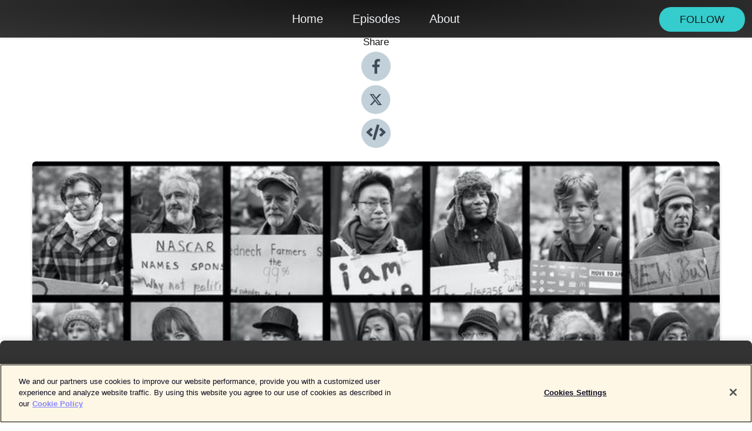

--- FILE ---
content_type: text/html; charset=utf-8
request_url: https://shows.acast.com/lightworkorg/episodes/matthew-connors-general-assembly
body_size: 28739
content:
<!DOCTYPE html><html><head><meta charSet="utf-8"/><meta name="viewport" content="width=device-width"/><meta name="theme-color" content="#333333"/><link rel="icon" type="image/png" href="https://open-images.acast.com/shows/5e73da066b3ad9cc65279d35/1584653036196-91cd70d1e66da69f0e93a1f1d7a21df8.jpeg?height=32"/><link type="application/rss+xml" rel="alternate" title="Light Work Podcast" href="https://feeds.acast.com/public/shows/lightworkorg"/><title>Matthew Connors: General Assembly - Light Work Podcast | Acast</title><meta name="description" content="Listen to Matthew Connors: General Assembly from Light Work Podcast. Light Work presents Queens-based artist Matthew Connors’ General Assembly. This exhibition comprises 650 portraits that span the first year of Occupy Wall Street (OWS) in New York City. An expansive project that pairs individual black and white portraits within a tightly formatted grid, General Assembly borrows its title from the movement’s term for its horizontal decision-making process. Connors made these black-and-white portraits in the charged atmosphere of Zuccotti Park, elsewhere in New York City at direct actions and during more contemplative moments before and after working group meetings.We encourage you to visit Light Work exhibitions online and to check out our catalog of artist videos, including an interview with exhibiting artist Matthew Connors.When Connors first arrived at Zuccotti Park in September of 2011, he had no intention of making photographs. He first gravitated to the congregation of protesters who occupied Manhattan’s Financial District out of simple curiosity. But as he observed Occupy Wall Street’s “wellspring of generative social organization,” he wondered how photography could contribute to the historical moment before him. Disturbed by the way that passersby were photographing protesters at a distance, he immersed himself in the activity of the movement and sought to use his camera as a tool of engagement.The process of creating the portraits involved lengthy conversations with the participants about their motivations and involvement in the movement. Building on these newly formed relationships, he regularly returned to demonstrations to photograph and offer each person he photographed a print of their portrait. For Connors, this ongoing exchange of images and ideas contributed to the “relational fabric” that Occupy was cultivating. In many of these portraits, the person gazes directly into the camera at the artist—and us—a rare and brave moment of trust and connection. A native New Yorker, Connors had begun to feel that his home was becoming a “city of strangers” pulled apart by gentrification’s economic power and frequent disruption. By distributing political power and reaching decisions more equitably, Occupy Wall Street sought to reestablish that community.—Matthew Connors received a BA in English Literature from the University of Chicago and an MFA in Photography from Yale University. He has exhibited his work in galleries and museums worldwide, including DOX Centre for Contemporary Art in Prague, The Museum of Modern Art in New York, and the Storefront for Art and Architecture in New York. His awards include the Alice Kimball English Travelling Fellowship from the Yale School of Art (2004), the MacDowell Colony Fellowship (2010), the Virginia Center for Creative Arts Fellowship (2011), and the William Hicks Faculty Fellowship from the Massachusetts College of Art &amp;amp; Design (2012 and 2008). Since 2004 he has taught at the Massachusetts College of Art &amp;amp; Design in Boston, where he chairs the Photography Department. He lives and works in Boston, MA, and Brooklyn, NY.matthewconnors.com—Intro/Outro Music: Vela Vela by Blue Dot SessionsSpecial thanks to Daylight Blue Mediadaylightblue.comLight Worklightwork.org"/><meta name="keywords" content="Light Work Podcast,arts,visual art,photography,interviews,artists,Arts, Arts|Visual Arts"/><meta property="fb:app_id" content="1835552990005756"/><meta property="og:type" content="video.other"/><meta property="og:title" content="Matthew Connors: General Assembly | Light Work Podcast"/><meta property="og:description" content=""/><meta property="og:image" content="https://open-images.acast.com/shows/5e73da066b3ad9cc65279d35/1598659999825-c7d93807e008204ff782c6239d3c2057.jpeg?height=315"/><meta property="og:image:width" content="315"/><meta property="og:image:height" content="315"/><meta property="og:url" content="https://shows.acast.com/lightworkorg/episodes/matthew-connors-general-assembly"/><meta property="og:audio" content="https://open.acast.com/public/streams/5e73da066b3ad9cc65279d35/episodes/5f494ab21a408e425750a101.mp3"/><meta property="og:audio:secure_url" content="https://open.acast.com/public/streams/5e73da066b3ad9cc65279d35/episodes/5f494ab21a408e425750a101.mp3"/><meta property="og:audio:type" content="audio/mpeg"/><meta name="twitter:card" content="player"/><meta name="twitter:url" content="https://shows.acast.com/lightworkorg/episodes/matthew-connors-general-assembly?ref=twitter"/><meta name="twitter:title" content="Matthew Connors: General Assembly | Light Work Podcast"/><meta name="twitter:site" content="@acast"/><meta name="twitter:description" content="Today&#x27;s Artists. On Photography."/><meta name="twitter:image" content="https://open-images.acast.com/shows/5e73da066b3ad9cc65279d35/1598659999825-c7d93807e008204ff782c6239d3c2057.jpeg?height=500"/><meta name="twitter:player" content="https://embed.acast.com/$/5e73da066b3ad9cc65279d35/5f494ab21a408e425750a101??ref=twitter"/><meta name="twitter:player:width" content="400"/><meta name="twitter:player:height" content="190"/><link rel="apple-touch-icon" href="https://open-images.acast.com/shows/5e73da066b3ad9cc65279d35/1598659999825-c7d93807e008204ff782c6239d3c2057.jpeg?height=60"/><link rel="apple-touch-icon" sizes="76x76" href="https://open-images.acast.com/shows/5e73da066b3ad9cc65279d35/1598659999825-c7d93807e008204ff782c6239d3c2057.jpeg?height=72"/><link rel="apple-touch-icon" sizes="120x120" href="https://open-images.acast.com/shows/5e73da066b3ad9cc65279d35/1598659999825-c7d93807e008204ff782c6239d3c2057.jpeg?height=120"/><link rel="apple-touch-icon" sizes="152x152" href="https://open-images.acast.com/shows/5e73da066b3ad9cc65279d35/1598659999825-c7d93807e008204ff782c6239d3c2057.jpeg?height=152"/><link rel="alternate" type="application/json+oembed" href="https://shows.acast.com/api/oembed/5e73da066b3ad9cc65279d35/5f494ab21a408e425750a101"/><link rel="canonical" href="https://shows.acast.com/lightworkorg/episodes/matthew-connors-general-assembly"/><meta name="next-head-count" content="34"/><script type="text/javascript">
            (function (w, d, s, l, i) {
            w[l] = w[l] || []; w[l].push({
              'gtm.start':
                new Date().getTime(), event: 'gtm.js'
            }); var f = d.getElementsByTagName(s)[0],
              j = d.createElement(s), dl = l != 'dataLayer' ? '&l=' + l : ''; j.async = true; j.src =
                'https://www.googletagmanager.com/gtm.js?id=' + i + dl; f.parentNode.insertBefore(j, f);
          })(window, document, 'script', 'dataLayer', 'GTM-TN7LJVGR');</script><script type="text/javascript" src="https://cdn.cookielaw.org/consent/95cc7393-f677-4c0d-a249-abbd2bbe4231/OtAutoBlock.js"></script><script src="https://cdn.cookielaw.org/scripttemplates/otSDKStub.js" data-document-language="true" type="text/javascript" data-domain-script="95cc7393-f677-4c0d-a249-abbd2bbe4231"></script><script>function OptanonWrapper() { }</script><link rel="preload" href="/_next/static/css/21a6880349adffd5.css" as="style"/><link rel="stylesheet" href="/_next/static/css/21a6880349adffd5.css" data-n-g=""/><noscript data-n-css=""></noscript><script defer="" nomodule="" src="/_next/static/chunks/polyfills-c67a75d1b6f99dc8.js"></script><script src="/_next/static/chunks/webpack-df327beb42713f18.js" defer=""></script><script src="/_next/static/chunks/framework-0c7baedefba6b077.js" defer=""></script><script src="/_next/static/chunks/main-4e36df1213707c60.js" defer=""></script><script src="/_next/static/chunks/pages/_app-5705366bc2612c9e.js" defer=""></script><script src="/_next/static/chunks/29107295-52d5ccd9ad2558b9.js" defer=""></script><script src="/_next/static/chunks/257-d641aca84f2a97d6.js" defer=""></script><script src="/_next/static/chunks/646-2a49ecc9e97ef284.js" defer=""></script><script src="/_next/static/chunks/56-a3b1de0b6cd98599.js" defer=""></script><script src="/_next/static/chunks/pages/%5BshowId%5D/episodes/%5BepisodeId%5D-d28e1352f8cb2c35.js" defer=""></script><script src="/_next/static/IAEo1PJG76N2s-ezzkHD6/_buildManifest.js" defer=""></script><script src="/_next/static/IAEo1PJG76N2s-ezzkHD6/_ssgManifest.js" defer=""></script><style data-styled="" data-styled-version="5.3.11">.fAIITM{font-size:2rem;line-height:2rem;}/*!sc*/
data-styled.g2[id="Typography__H1-fsVRJa"]{content:"fAIITM,"}/*!sc*/
.TuejL{font-size:1.3rem;line-height:1.3rem;font-weight:bold;}/*!sc*/
data-styled.g3[id="Typography__H2-jQFsNJ"]{content:"TuejL,"}/*!sc*/
.idhiFy{font-size:1.05rem;line-height:1.05rem;}/*!sc*/
data-styled.g5[id="Typography__H4-fQhpZD"]{content:"idhiFy,"}/*!sc*/
.jsuaZQ{font-size:1rem;}/*!sc*/
data-styled.g6[id="Typography__Body-glXwcD"]{content:"jsuaZQ,"}/*!sc*/
.jzoSpE{-webkit-text-decoration:none;text-decoration:none;color:inherit;}/*!sc*/
data-styled.g13[id="Link__LinkElement-gcUHji"]{content:"jzoSpE,"}/*!sc*/
.cdXJlX.cdXJlX{font-size:1.1em;min-height:40px;min-width:146px;padding:8px 16px;overflow:hidden;display:-webkit-box;display:-webkit-flex;display:-ms-flexbox;display:flex;-webkit-text-decoration:none;text-decoration:none;-webkit-box-pack:center;-webkit-justify-content:center;-ms-flex-pack:center;justify-content:center;-webkit-transition:background-color 0.5s;transition:background-color 0.5s;border:none;}/*!sc*/
.cdXJlX.cdXJlX:hover{cursor:pointer;color:#161616;background-color:#16aeae;border:none;}/*!sc*/
.cdXJlX.cdXJlX:active{outline:0 !important;}/*!sc*/
.cdXJlX.cdXJlX:focus{outline:0 !important;}/*!sc*/
data-styled.g14[id="Buttons__StyledButton-evkogA"]{content:"cdXJlX,"}/*!sc*/
.bTZZBG{-webkit-align-self:center;-ms-flex-item-align:center;align-self:center;margin:0 5px;}/*!sc*/
data-styled.g15[id="Buttons__Wrapper-fDfwDG"]{content:"bTZZBG,"}/*!sc*/
.gCGddB{color:#161616;background-color:#34cccc;border-radius:20px;}/*!sc*/
.gCGddB:focus{border-color:#161616;color:#161616;background-color:#34cccc;border-radius:20px;}/*!sc*/
data-styled.g17[id="Buttons__ButtonBase-deOWHa"]{content:"gCGddB,"}/*!sc*/
.jucQmV.jucQmV{text-transform:uppercase;}/*!sc*/
data-styled.g18[id="SubscribeButton__FollowButton-kYSCrx"]{content:"jucQmV,"}/*!sc*/
.esfzLv{position:absolute;right:12px;top:12px;}/*!sc*/
data-styled.g19[id="Drawer__SubscribeWrapper-fdZssw"]{content:"esfzLv,"}/*!sc*/
.iYdEFD{width:50px;height:50px;position:fixed;left:5px;top:5px;cursor:pointer;background:#34cccc;border-radius:20px;}/*!sc*/
.iYdEFD span,.iYdEFD:before,.iYdEFD:after{height:2px;border-radius:2px;width:40%;position:absolute;left:50%;margin-left:-25%;background:#161616;}/*!sc*/
.iYdEFD span{top:50%;margin-top:-1px;text-indent:-9999px;}/*!sc*/
.iYdEFD:before,.iYdEFD:after{content:'';-webkit-transition:all 0.3s ease;-webkit-transition:all 0.3s ease;transition:all 0.3s ease;}/*!sc*/
.iYdEFD:before{top:30%;width:30%;}/*!sc*/
.iYdEFD:after{bottom:30%;width:50%;}/*!sc*/
.iYdEFD span.active{display:none;}/*!sc*/
.iYdEFD.active:before{-webkit-transform:rotate(135deg);-webkit-transform:rotate(135deg);-ms-transform:rotate(135deg);transform:rotate(135deg);top:45%;width:50%;}/*!sc*/
.iYdEFD.active:after{-webkit-transform:rotate(-135deg);-webkit-transform:rotate(-135deg);-ms-transform:rotate(-135deg);transform:rotate(-135deg);top:45%;width:50%;}/*!sc*/
data-styled.g20[id="Drawer__Hamburger-jihBTa"]{content:"iYdEFD,"}/*!sc*/
.cFMpeB .ant-drawer-header{border-bottom:0px;}/*!sc*/
.cFMpeB .ant-list-item-content-single{-webkit-box-pack:center;-webkit-justify-content:center;-ms-flex-pack:center;justify-content:center;}/*!sc*/
data-styled.g22[id="Drawer__FullDrawer-cIjuH"]{content:"cFMpeB,"}/*!sc*/
.iopWvd{z-index:1001;display:-webkit-box;display:-webkit-flex;display:-ms-flexbox;display:flex;-webkit-box-pack:center;-webkit-justify-content:center;-ms-flex-pack:center;justify-content:center;-webkit-align-items:center;-webkit-box-align:center;-ms-flex-align:center;align-items:center;background:#333333;color:#F0F2F5;min-height:64px;box-shadow:0 1px 5px 0 rgba(0,0,0,0.12);background-image:radial-gradient( ellipse at top,#151515,#333333 );}/*!sc*/
data-styled.g27[id="Header__TopBarElement-jCfqCz"]{content:"iopWvd,"}/*!sc*/
.kkFmye{width:100%;position:fixed;top:0px;left:0px;right:0px;background:transparent;margin:0px;padding:0;z-index:1001;}/*!sc*/
data-styled.g30[id="Header-fhmhdH"]{content:"kkFmye,"}/*!sc*/
.cAXslU{-webkit-align-items:center;-webkit-box-align:center;-ms-flex-align:center;align-items:center;display:-webkit-box;display:-webkit-flex;display:-ms-flexbox;display:flex;-webkit-box-pack:center;-webkit-justify-content:center;-ms-flex-pack:center;justify-content:center;text-align:center;font-size:12px;line-height:12px;font-weight:bold;text-transform:uppercase;margin:5px;}/*!sc*/
data-styled.g31[id="Subscribe__IconName-joHuOw"]{content:"cAXslU,"}/*!sc*/
.fmvySL{margin:5px 10px 5px 5px;}/*!sc*/
data-styled.g32[id="Subscribe__ButtonIconName-jvvJDm"]{content:"fmvySL,"}/*!sc*/
.eXlobr{display:-webkit-box;display:-webkit-flex;display:-ms-flexbox;display:flex;padding:2px 5px;cursor:pointer;word-break:break-all;-webkit-text-decoration:none;text-decoration:none;border:1px solid #F0F2F5;margin:0px 5px;border-radius:15px;background:#333333;color:#F0F2F5;}/*!sc*/
.eXlobr path{fill:#F0F2F5;}/*!sc*/
.eXlobr:hover{background:#F0F2F5;}/*!sc*/
.eXlobr:hover .Subscribe__IconName-joHuOw{color:#333333;}/*!sc*/
.eXlobr:hover path{fill:#333333;}/*!sc*/
data-styled.g33[id="Subscribe__SubscribeButton-iuXdSK"]{content:"eXlobr,"}/*!sc*/
.iDZLbp{-webkit-align-items:center;-webkit-box-align:center;-ms-flex-align:center;align-items:center;display:-webkit-box;display:-webkit-flex;display:-ms-flexbox;display:flex;-webkit-box-pack:center;-webkit-justify-content:center;-ms-flex-pack:center;justify-content:center;margin:5px;}/*!sc*/
data-styled.g34[id="Subscribe__Icon-kulOCb"]{content:"iDZLbp,"}/*!sc*/
.jhFzSe{margin:5px 5px 5px 10px;}/*!sc*/
data-styled.g35[id="Subscribe__ButtonIcon-hylJEF"]{content:"jhFzSe,"}/*!sc*/
.cBezUf{padding:10px 20px;background:#333333;color:#F0F2F5;border-top:1px solid #151515;background-image:radial-gradient( ellipse at top,#515151,transparent ),radial-gradient(ellipse at bottom,#151515,transparent);margin-bottom:calc(140px - 4px);}/*!sc*/
data-styled.g36[id="Footer-dMCvEp"]{content:"cBezUf,"}/*!sc*/
.iboUMz{display:-webkit-box;display:-webkit-flex;display:-ms-flexbox;display:flex;-webkit-flex-direction:column;-ms-flex-direction:column;flex-direction:column;justify-items:center;-webkit-align-items:center;-webkit-box-align:center;-ms-flex-align:center;align-items:center;}/*!sc*/
data-styled.g37[id="Footer__Content-dmqHcg"]{content:"iboUMz,"}/*!sc*/
.ljxdEE{text-align:center;padding:10px 0;color:#F0F2F5;}/*!sc*/
data-styled.g38[id="Footer__FooterText-dFsehJ"]{content:"ljxdEE,"}/*!sc*/
.iQSmLw{margin-top:20px;font-size:12px;text-align:center;padding:10px 0;color:#F0F2F5;}/*!sc*/
.iQSmLw a{color:#F0F2F5;-webkit-text-decoration:underline;text-decoration:underline;}/*!sc*/
data-styled.g39[id="Footer__FooterAcastText-gtKwXx"]{content:"iQSmLw,"}/*!sc*/
.cDyTQl.cDyTQl{width:100%;margin:64px auto 0px auto;min-height:100vh;}/*!sc*/
data-styled.g41[id="DefaultLayout__Body-cLUEfV"]{content:"cDyTQl,"}/*!sc*/
.iOGpAj .ant-modal-title{-webkit-letter-spacing:0px;-moz-letter-spacing:0px;-ms-letter-spacing:0px;letter-spacing:0px;font-family:'Telegraf-Bold';font-size:1.25rem;}/*!sc*/
data-styled.g42[id="DefaultLayout__ModalStyled-gYuvQJ"]{content:"iOGpAj,"}/*!sc*/
.dYsFaX{left:0px;right:0px;height:140px;z-index:999;position:fixed;bottom:0px;box-shadow:0 -3px 10px 0 rgba(0,0,0,0.1);background-color:transparent;text-align:center;}/*!sc*/
data-styled.g43[id="DefaultLayout__PlayerFooterElement-iYPywt"]{content:"dYsFaX,"}/*!sc*/
.gXgcXL{display:block;width:100%;height:140px;border:none;top:0px;position:absolute;}/*!sc*/
data-styled.g44[id="DefaultLayout__Iframe-dGHxkF"]{content:"gXgcXL,"}/*!sc*/
*{font-family:Arial,Verdana,Geneva,Tahoma,sans-serif;}/*!sc*/
h1,h2,h3,h4,h5,h6{font-family:Arial;}/*!sc*/
body{margin:0;padding:0;line-height:1.5;-webkit-font-smoothing:antialiased;}/*!sc*/
a{-webkit-text-decoration:none;text-decoration:none;}/*!sc*/
a:hover{color:inherit;}/*!sc*/
.ant-modal-mask{z-index:1001!important;}/*!sc*/
.ant-modal-wrap{z-index:1001!important;}/*!sc*/
data-styled.g45[id="sc-global-enLAFf1"]{content:"sc-global-enLAFf1,"}/*!sc*/
.kkRkKW{-webkit-transition:all 0.3s ease-in-out;transition:all 0.3s ease-in-out;}/*!sc*/
.kkRkKW path{-webkit-transition:all 0.2s ease-in-out;transition:all 0.2s ease-in-out;}/*!sc*/
.kkRkKW:hover{-webkit-transform:scale(1.1);-ms-transform:scale(1.1);transform:scale(1.1);}/*!sc*/
.kkRkKW:hover path{fill:#ffffff;}/*!sc*/
.kkRkKW:hover circle{fill:#3b5998;}/*!sc*/
data-styled.g46[id="facebook__FacebookStyled-bhyJAj"]{content:"kkRkKW,"}/*!sc*/
.fqSfOD{-webkit-transition:all 0.3s ease-in-out;transition:all 0.3s ease-in-out;}/*!sc*/
.fqSfOD path{-webkit-transition:all 0.2s ease-in-out;transition:all 0.2s ease-in-out;}/*!sc*/
.fqSfOD:hover{-webkit-transform:scale(1.1);-ms-transform:scale(1.1);transform:scale(1.1);}/*!sc*/
.fqSfOD:hover path.logo{fill:#fafafa;}/*!sc*/
.fqSfOD:hover path.background{fill:#040404;}/*!sc*/
data-styled.g47[id="twitter__TwitterStyled-iHYlhf"]{content:"fqSfOD,"}/*!sc*/
.hIgNOY{-webkit-transition:all 0.3s ease-in-out;transition:all 0.3s ease-in-out;}/*!sc*/
.hIgNOY path{-webkit-transition:all 0.2s ease-in-out;transition:all 0.2s ease-in-out;}/*!sc*/
.hIgNOY:hover{-webkit-transform:scale(1.1);-ms-transform:scale(1.1);transform:scale(1.1);}/*!sc*/
.hIgNOY:hover path{fill:#ffffff;}/*!sc*/
.hIgNOY:hover circle{fill:#00bfa5;}/*!sc*/
data-styled.g48[id="embed__EmbedStyled-hGbveb"]{content:"hIgNOY,"}/*!sc*/
.fulAmV{display:-webkit-box;display:-webkit-flex;display:-ms-flexbox;display:flex;padding:0;list-style:none;-webkit-box-pack:center;-webkit-justify-content:center;-ms-flex-pack:center;justify-content:center;-webkit-align-items:center;-webkit-box-align:center;-ms-flex-align:center;align-items:center;-webkit-flex-direction:column;-ms-flex-direction:column;flex-direction:column;}/*!sc*/
.fulAmV li{margin:0 10px;}/*!sc*/
data-styled.g51[id="Socials__SocialIcons-gdSusr"]{content:"fulAmV,"}/*!sc*/
.dDciAv{text-align:center;color:#161616;}/*!sc*/
data-styled.g52[id="Socials__ItemTitle-dkqnEN"]{content:"dDciAv,"}/*!sc*/
.cVTGPV span[role='img']{margin-right:1rem;}/*!sc*/
.cVTGPV.cVTGPV{height:auto;font-size:1.1rem;border:0px !important;color:#161616;background-color:#34cccc;border:none;border-radius:20px;}/*!sc*/
.cVTGPV.cVTGPV:hover{-webkit-transform:scale(1.03);-ms-transform:scale(1.03);transform:scale(1.03);cursor:pointer;color:#161616;}/*!sc*/
data-styled.g53[id="PlayButton__PlayButtonStyled-PLKwP"]{content:"cVTGPV,"}/*!sc*/
.ioAIAL{-webkit-align-items:flex-start !important;-webkit-box-align:flex-start !important;-ms-flex-align:flex-start !important;align-items:flex-start !important;-webkit-box-pack:start;-webkit-justify-content:flex-start;-ms-flex-pack:start;justify-content:flex-start;background-color:#fefefe;border-radius:8px;padding:10px 15px !important;margin-top:6px;}/*!sc*/
.ioAIAL .ant-list-item-action{display:-webkit-inline-box;display:-webkit-inline-flex;display:-ms-inline-flexbox;display:inline-flex;-webkit-align-items:center;-webkit-box-align:center;-ms-flex-align:center;align-items:center;margin-inline-start:12px !important;}/*!sc*/
.ioAIAL .ant-list-item-action li{height:100%;display:-webkit-box;display:-webkit-flex;display:-ms-flexbox;display:flex;-webkit-align-items:center;-webkit-box-align:center;-ms-flex-align:center;align-items:center;-webkit-box-pack:center;-webkit-justify-content:center;-ms-flex-pack:center;justify-content:center;}/*!sc*/
data-styled.g54[id="EpisodeListItem__ListItemStyled-iBBHlu"]{content:"ioAIAL,"}/*!sc*/
.iiDLiW{margin-bottom:0.1em;font-weight:bold;}/*!sc*/
data-styled.g55[id="EpisodeListItem__TitleStyled-bnvvwp"]{content:"iiDLiW,"}/*!sc*/
.bUVPdL{width:98px;height:98px;margin-right:10px;border-radius:8px;}/*!sc*/
data-styled.g56[id="EpisodeListItem__EpisodeCover-dETuO"]{content:"bUVPdL,"}/*!sc*/
.jSKFLZ{word-break:break-word;word-wrap:break-word;overflow-wrap:break-word;margin:15px 0px 5px 0px;line-height:21px;height:40px;overflow:hidden;text-overflow:ellipsis;-webkit-line-clamp:2;display:-webkit-box;-webkit-box-orient:vertical;color:#424B5A;}/*!sc*/
data-styled.g57[id="EpisodeListItem__FeatCardSummary-ixygAI"]{content:"jSKFLZ,"}/*!sc*/
.ibWqjy{display:-webkit-box;display:-webkit-flex;display:-ms-flexbox;display:flex;-webkit-flex-direction:column;-ms-flex-direction:column;flex-direction:column;-webkit-box-pack:top;-webkit-justify-content:top;-ms-flex-pack:top;justify-content:top;width:100%;min-height:98px;}/*!sc*/
data-styled.g58[id="EpisodeListItem__EpisodeInfo-dMuDjN"]{content:"ibWqjy,"}/*!sc*/
.hVOIhM{font-size:12px;color:#424B5A;padding:5px 10px 5px 0px;}/*!sc*/
.hVOIhM span[role='img']{margin-right:5px;}/*!sc*/
data-styled.g59[id="EpisodeListItem__Duration-ZldaQ"]{content:"hVOIhM,"}/*!sc*/
.fuCtWx{font-size:12px;color:#424B5A;padding:5px 10px;}/*!sc*/
.fuCtWx span[role='img']{margin-right:5px;}/*!sc*/
data-styled.g60[id="EpisodeListItem__DatePublish-ibxPoH"]{content:"fuCtWx,"}/*!sc*/
.HauGd{font-size:12px;color:#424B5A;padding:5px 10px;}/*!sc*/
data-styled.g61[id="EpisodeListItem__Seasons-cKCWbE"]{content:"HauGd,"}/*!sc*/
.inYIcH{padding:15px 10px;border-top:slimBorder;border-right:slimBorder;border-left:slimBorder;border-bottom:none;text-align:justify;max-height:150px;overflow:hidden;border-radius:4px;box-shadow:inset 0 -10px 10px -10px rgba(0,0,0,0.25);}/*!sc*/
data-styled.g63[id="EpisodeSummary__Wrapper-fDPOry"]{content:"inYIcH,"}/*!sc*/
.jlpHIe{margin:0 5px;}/*!sc*/
data-styled.g65[id="Episode__Dot-crDYYK"]{content:"jlpHIe,"}/*!sc*/
.gkykcU{max-width:1200px;margin:30px auto;padding:0 15px;}/*!sc*/
data-styled.g66[id="Episode__Wrapper-kRXjvm"]{content:"gkykcU,"}/*!sc*/
.cVEzJV{position:relative;padding-bottom:100%;display:block;box-shadow:#bdc3c7 0 5px 5px;width:100%;margin:0 auto;}/*!sc*/
data-styled.g67[id="Episode__Cover-kvqYbk"]{content:"cVEzJV,"}/*!sc*/
.lclhAL{position:absolute;left:0;height:auto;width:100%;border-radius:6px;-webkit-transition:all 0.5s ease-in;transition:all 0.5s ease-in;}/*!sc*/
data-styled.g68[id="Episode__Image-hfuGvq"]{content:"lclhAL,"}/*!sc*/
.eeFwQc{padding:15px 0 15px 0;margin:0px 0px;}/*!sc*/
data-styled.g69[id="Episode__TitleWrapper-iSiqHS"]{content:"eeFwQc,"}/*!sc*/
.glAVQZ{display:-webkit-box;display:-webkit-flex;display:-ms-flexbox;display:flex;-webkit-flex-direction:row;-ms-flex-direction:row;flex-direction:row;-webkit-align-items:center;-webkit-box-align:center;-ms-flex-align:center;align-items:center;-webkit-box-pack:justify;-webkit-justify-content:space-between;-ms-flex-pack:justify;justify-content:space-between;width:100%;padding-right:30px;}/*!sc*/
data-styled.g70[id="Episode__EpisodeInfoWrapperWithButton-elobSB"]{content:"glAVQZ,"}/*!sc*/
.hcCOhk{display:-webkit-box;display:-webkit-flex;display:-ms-flexbox;display:flex;margin-right:15px;}/*!sc*/
data-styled.g71[id="Episode__EpisodeInfoWrapper-faoqtZ"]{content:"hcCOhk,"}/*!sc*/
.GFrje{display:block;margin-bottom:5px;}/*!sc*/
data-styled.g72[id="Episode__DatePublish-eUcRXA"]{content:"GFrje,"}/*!sc*/
.ZGbYc{margin:5vh 0;}/*!sc*/
data-styled.g73[id="Episode__MoreEpisodes-kFxnzW"]{content:"ZGbYc,"}/*!sc*/
.jmTpns{display:-webkit-box;display:-webkit-flex;display:-ms-flexbox;display:flex;text-align:center;-webkit-box-pack:center;-webkit-justify-content:center;-ms-flex-pack:center;justify-content:center;margin-top:20px;margin-bottom:-10px;}/*!sc*/
data-styled.g75[id="Episode__ButtonWrapper-iVKpxA"]{content:"jmTpns,"}/*!sc*/
</style></head><body><div id="__next"><section class="ant-layout css-17eed5t"><header class="Header-fhmhdH kkFmye"><div class="Header__TopBarElement-jCfqCz iopWvd"><div class="ant-row ant-row-end css-17eed5t"><div class="Drawer__Hamburger-jihBTa iYdEFD"><span class=""></span></div><div class="Drawer__SubscribeWrapper-fdZssw esfzLv"><div><button id="drawer-follow-button" type="button" class="ant-btn css-17eed5t ant-btn-default Buttons__StyledButton-evkogA cdXJlX Buttons__ButtonBase-deOWHa SubscribeButton__FollowButton-kYSCrx gCGddB jucQmV"><span class="Buttons__Wrapper-fDfwDG bTZZBG">Follow</span></button></div></div></div></div></header><main class="ant-layout-content DefaultLayout__Body-cLUEfV cDyTQl css-17eed5t"><div class="Episode__Wrapper-kRXjvm gkykcU"><div class="ant-row ant-row-center css-17eed5t" style="margin-left:-10px;margin-right:-10px"><div style="padding-left:10px;padding-right:10px" class="ant-col ant-col-xs-0 ant-col-sm-0 ant-col-md-2 css-17eed5t"><div><h4 class="Typography__H4-fQhpZD Socials__ItemTitle-dkqnEN idhiFy dDciAv">Share</h4><ul class="Socials__SocialIcons-gdSusr fulAmV"><li id="share-icon-facebook"><a href="http://www.facebook.com/sharer/sharer.php?u=https://shows.acast.com/lightworkorg/episodes/matthew-connors-general-assembly" target="_blank" rel="noopener noreferrer"><svg viewBox="-384 -256 1024 1024" width="50" height="50" class="facebook__FacebookStyled-bhyJAj kkRkKW"><circle cx="128" cy="256" r="512" fill="#C2D1D9"></circle><path fill="#424B5A" d="M76.7 512V283H0v-91h76.7v-71.7C76.7 42.4 124.3 0 193.8 0c33.3 0 61.9 2.5 70.2 3.6V85h-48.2c-37.8 0-45.1 18-45.1 44.3V192H256l-11.7 91h-73.6v229"></path></svg></a></li><li id="share-icon-twitter"><a href="http://x.com/intent/tweet?url=https://shows.acast.com/lightworkorg/episodes/matthew-connors-general-assembly&amp;via=acast&amp;text=Light Work Podcast" target="_blank" rel="noopener noreferrer"><svg xmlns="http://www.w3.org/2000/svg" shape-rendering="geometricPrecision" text-rendering="geometricPrecision" image-rendering="optimizeQuality" fill-rule="evenodd" clip-rule="evenodd" viewBox="0 0 520 520" width="50" height="50" class="twitter__TwitterStyled-iHYlhf fqSfOD"><path class="background" fill="#C2D1D9" d="M256 0c141.385 0 256 114.615 256 256S397.385 512 256 512 0 397.385 0 256 114.615 0 256 0z"></path><path class="logo" fill="#424B5A" fill-rule="nonzero" d="M318.64 157.549h33.401l-72.973 83.407 85.85 113.495h-67.222l-52.647-68.836-60.242 68.836h-33.423l78.052-89.212-82.354-107.69h68.924l47.59 62.917 55.044-62.917zm-11.724 176.908h18.51L205.95 176.493h-19.86l120.826 157.964z"></path></svg></a></li><li id="share-icon-embed"><a><svg viewBox="-160 -190 960 960" width="50" height="50" class="embed__EmbedStyled-hGbveb hIgNOY"><circle cx="320" cy="290" r="480" fill="#C2D1D9"></circle><path fill="#424B5A" d="M278.9 511.5l-61-17.7c-6.4-1.8-10-8.5-8.2-14.9L346.2 8.7c1.8-6.4 8.5-10 14.9-8.2l61 17.7c6.4 1.8 10 8.5 8.2 14.9L293.8 503.3c-1.9 6.4-8.5 10.1-14.9 8.2zm-114-112.2l43.5-46.4c4.6-4.9 4.3-12.7-.8-17.2L117 256l90.6-79.7c5.1-4.5 5.5-12.3.8-17.2l-43.5-46.4c-4.5-4.8-12.1-5.1-17-.5L3.8 247.2c-5.1 4.7-5.1 12.8 0 17.5l144.1 135.1c4.9 4.6 12.5 4.4 17-.5zm327.2.6l144.1-135.1c5.1-4.7 5.1-12.8 0-17.5L492.1 112.1c-4.8-4.5-12.4-4.3-17 .5L431.6 159c-4.6 4.9-4.3 12.7.8 17.2L523 256l-90.6 79.7c-5.1 4.5-5.5 12.3-.8 17.2l43.5 46.4c4.5 4.9 12.1 5.1 17 .6z"></path></svg></a></li></ul></div></div><div style="padding-left:10px;padding-right:10px" class="ant-col ant-col-xs-12 ant-col-sm-12 ant-col-md-6 css-17eed5t"><div class="Episode__Cover-kvqYbk cVEzJV"><img src="https://open-images.acast.com/shows/5e73da066b3ad9cc65279d35/1598659999825-c7d93807e008204ff782c6239d3c2057.jpeg?height=750" alt="cover art for Matthew Connors: General Assembly" class="Episode__Image-hfuGvq lclhAL"/></div><br/><button episode="[object Object]" type="button" class="ant-btn css-17eed5t ant-btn-default ant-btn-lg ant-btn-block PlayButton__PlayButtonStyled-PLKwP cVTGPV"><span role="img" aria-label="play-circle" class="anticon anticon-play-circle"><svg viewBox="64 64 896 896" focusable="false" data-icon="play-circle" width="1em" height="1em" fill="currentColor" aria-hidden="true"><path d="M512 64C264.6 64 64 264.6 64 512s200.6 448 448 448 448-200.6 448-448S759.4 64 512 64zm144.1 454.9L437.7 677.8a8.02 8.02 0 01-12.7-6.5V353.7a8 8 0 0112.7-6.5L656.1 506a7.9 7.9 0 010 12.9z"></path></svg></span>Play</button></div><div style="padding-left:10px;padding-right:10px" class="ant-col ant-col-xs-24 ant-col-sm-24 ant-col-md-16 css-17eed5t"><div class="ant-row css-17eed5t"><h1 class="Typography__H1-fsVRJa fAIITM">Light Work Podcast</h1></div><div class="ant-row css-17eed5t"><div class="Episode__TitleWrapper-iSiqHS eeFwQc"><h2 class="Typography__H2-jQFsNJ TuejL">Matthew Connors: General Assembly</h2><div class="Episode__EpisodeInfoWrapperWithButton-elobSB glAVQZ"><div class="Episode__EpisodeInfoWrapper-faoqtZ hcCOhk"><div><span>Season<!-- --> <!-- -->1</span>, <span>Ep.<!-- --> <!-- -->26</span></div><div class="Episode__Dot-crDYYK jlpHIe">•</div><time dateTime="2020-08-29T13:18:21.970Z" class="Episode__DatePublish-eUcRXA GFrje">Saturday, August 29, 2020</time></div></div></div></div><div class="EpisodeSummary__Wrapper-fDPOry inYIcH"><div><p>Light Work presents Queens-based artist Matthew Connors’ General Assembly. This exhibition comprises 650 portraits that span the first year of Occupy Wall Street (OWS) in New York City. An expansive project that pairs individual black and white portraits within a tightly formatted grid, General Assembly borrows its title from the movement’s term for its horizontal decision-making process. Connors made these black-and-white portraits in the charged atmosphere of Zuccotti Park, elsewhere in New York City at direct actions and during more contemplative moments before and after working group meetings.</p><p>We encourage you to visit Light Work exhibitions online and to check out our catalog of artist videos, including an interview with exhibiting artist Matthew Connors.</p><p>When Connors first arrived at Zuccotti Park in September of 2011, he had no intention of making photographs. He first gravitated to the congregation of protesters who occupied Manhattan’s Financial District out of simple curiosity. But as he observed Occupy Wall Street’s “wellspring of generative social organization,” he wondered how photography could contribute to the historical moment before him. Disturbed by the way that passersby were photographing protesters at a distance, he immersed himself in the activity of the movement and sought to use his camera as a tool of engagement.</p><p>The process of creating the portraits involved lengthy conversations with the participants about their motivations and involvement in the movement. Building on these newly formed relationships, he regularly returned to demonstrations to photograph and offer each person he photographed a print of their portrait. For Connors, this ongoing exchange of images and ideas contributed to the “relational fabric” that Occupy was cultivating. In many of these portraits, the person gazes directly into the camera at the artist—and us—a rare and brave moment of trust and connection. A native New Yorker, Connors had begun to feel that his home was becoming a “city of strangers” pulled apart by gentrification’s economic power and frequent disruption. By distributing political power and reaching decisions more equitably, Occupy Wall Street sought to reestablish that community.</p><p><br /></p><p>—</p><p><br /></p><p>Matthew Connors received a BA in English Literature from the University of Chicago and an MFA in Photography from Yale University. He has exhibited his work in galleries and museums worldwide, including DOX Centre for Contemporary Art in Prague, The Museum of Modern Art in New York, and the Storefront for Art and Architecture in New York. His awards include the Alice Kimball English Travelling Fellowship from the Yale School of Art (2004), the MacDowell Colony Fellowship (2010), the Virginia Center for Creative Arts Fellowship (2011), and the William Hicks Faculty Fellowship from the Massachusetts College of Art &amp; Design (2012 and 2008). Since 2004 he has taught at the Massachusetts College of Art &amp; Design in Boston, where he chairs the Photography Department. He lives and works in Boston, MA, and Brooklyn, NY.</p><p><br /></p><p><a href="http://matthewconnors.com" rel="nofollow" target="_blank">matthewconnors.com</a></p><p>—</p><p><br /></p><p>Intro/Outro Music: Vela Vela by Blue Dot Sessions</p><p><br /></p><p>Special thanks to Daylight Blue Media</p><p><a href="http://daylightblue.com" rel="nofollow" target="_blank">daylightblue.com</a></p><p><br /></p><p>Light Work</p><p><a href="http://lightwork.org" rel="nofollow" target="_blank">lightwork.org</a></p></div></div><button type="button" class="ant-btn css-17eed5t ant-btn-text"><span role="img" aria-label="caret-down" class="anticon anticon-caret-down"><svg viewBox="0 0 1024 1024" focusable="false" data-icon="caret-down" width="1em" height="1em" fill="currentColor" aria-hidden="true"><path d="M840.4 300H183.6c-19.7 0-30.7 20.8-18.5 35l328.4 380.8c9.4 10.9 27.5 10.9 37 0L858.9 335c12.2-14.2 1.2-35-18.5-35z"></path></svg></span>Show more</button><div class="Episode__ButtonWrapper-iVKpxA jmTpns"></div><div class="ant-row ant-row-left css-17eed5t" style="margin-top:-5px;margin-bottom:-5px"><a href="https://feeds.acast.com/public/shows/lightworkorg" id="subscribe-item-RSS" target="_blank" rel="noopener noreferrer nofollow" class="Subscribe__SubscribeButton-iuXdSK eXlobr"><div class="Subscribe__Icon-kulOCb Subscribe__ButtonIcon-hylJEF iDZLbp jhFzSe"><svg viewBox="0 0 40 40" width="15" height="15"><path fill-rule="evenodd" clip-rule="evenodd" d="M1.48178 0.000801672C22.4588 0.750313 39.2494 17.6483 39.9992 38.5179C40.026 39.3216 39.3744 39.991 38.571 39.9998H34.2863C33.5186 39.9998 32.8938 39.3841 32.8581 38.616C32.1529 21.5491 18.4598 7.84699 1.39252 7.1507C0.615921 7.11506 0.00892639 6.49006 0.00892639 5.72248V1.42902C0.00892639 0.625313 0.678406 -0.0260538 1.48178 0.000801672ZM27.1184 38.4915C26.3686 24.6912 15.3177 13.6224 1.49963 12.8724C0.687332 12.828 0 13.4798 0 14.3006V18.5946C0 19.3441 0.580215 19.9779 1.33003 20.0228C11.3098 20.6741 19.3167 28.6546 19.9684 38.661C20.013 39.411 20.6468 39.991 21.3966 39.991H25.6902C26.5114 39.991 27.163 39.3035 27.1184 38.4915ZM11.4436 34.2781C11.4436 37.4383 8.88177 39.991 5.73075 39.991C2.57973 39.991 0.00892639 37.429 0.00892639 34.2781C0.00892639 31.1273 2.5708 28.5653 5.72182 28.5653C8.87284 28.5653 11.4436 31.118 11.4436 34.2781Z" fill="white"></path></svg></div><div class="Typography__Body-glXwcD Subscribe__IconName-joHuOw Subscribe__ButtonIconName-jvvJDm jsuaZQ cAXslU fmvySL">RSS</div></a></div></div></div><div class="Episode__MoreEpisodes-kFxnzW ZGbYc"><div><div class="ant-row ant-row-space-between css-17eed5t"><h4 class="Typography__H4-fQhpZD idhiFy">More episodes</h4><a href="/lightworkorg/episodes" class="Link__LinkElement-gcUHji jzoSpE"><h4 class="Typography__H4-fQhpZD idhiFy">View all episodes</h4></a></div><div class="ant-list ant-list-split css-17eed5t"><div class="ant-spin-nested-loading css-17eed5t"><div class="ant-spin-container"><ul class="ant-list-items"><li class="ant-list-item EpisodeListItem__ListItemStyled-iBBHlu ioAIAL"><a id="episode-card-Sasha_Phyars-Burgess:_Everything_Nice" href="/lightworkorg/episodes/sasha-phyars-burgess-everything-nice" class="Link__LinkElement-gcUHji jzoSpE"><span class="ant-avatar ant-avatar-circle ant-avatar-image EpisodeListItem__EpisodeCover-dETuO bUVPdL css-17eed5t"><img src="https://open-images.acast.com/shows/5e73da066b3ad9cc65279d35/1757508118877-f7af4ba2-7477-4e8a-aff8-66d311249f82.jpeg?height=250"/></span></a><div class="EpisodeListItem__EpisodeInfo-dMuDjN ibWqjy"><a id="episode-card-Sasha_Phyars-Burgess:_Everything_Nice" href="/lightworkorg/episodes/sasha-phyars-burgess-everything-nice" class="Link__LinkElement-gcUHji jzoSpE"><h2 class="Typography__H2-jQFsNJ EpisodeListItem__TitleStyled-bnvvwp TuejL iiDLiW">44. Sasha Phyars-Burgess: Everything Nice</h2></a><div><span class="EpisodeListItem__Duration-ZldaQ hVOIhM"><span role="img" aria-label="clock-circle" class="anticon anticon-clock-circle"><svg viewBox="64 64 896 896" focusable="false" data-icon="clock-circle" width="1em" height="1em" fill="currentColor" aria-hidden="true"><path d="M512 64C264.6 64 64 264.6 64 512s200.6 448 448 448 448-200.6 448-448S759.4 64 512 64zm0 820c-205.4 0-372-166.6-372-372s166.6-372 372-372 372 166.6 372 372-166.6 372-372 372z"></path><path d="M686.7 638.6L544.1 535.5V288c0-4.4-3.6-8-8-8H488c-4.4 0-8 3.6-8 8v275.4c0 2.6 1.2 5 3.3 6.5l165.4 120.6c3.6 2.6 8.6 1.8 11.2-1.7l28.6-39c2.6-3.7 1.8-8.7-1.8-11.2z"></path></svg></span> <!-- -->09:52</span>|<time dateTime="2025-09-10T12:46:55.872Z" class="EpisodeListItem__DatePublish-ibxPoH fuCtWx"><span role="img" aria-label="calendar" class="anticon anticon-calendar"><svg viewBox="64 64 896 896" focusable="false" data-icon="calendar" width="1em" height="1em" fill="currentColor" aria-hidden="true"><path d="M880 184H712v-64c0-4.4-3.6-8-8-8h-56c-4.4 0-8 3.6-8 8v64H384v-64c0-4.4-3.6-8-8-8h-56c-4.4 0-8 3.6-8 8v64H144c-17.7 0-32 14.3-32 32v664c0 17.7 14.3 32 32 32h736c17.7 0 32-14.3 32-32V216c0-17.7-14.3-32-32-32zm-40 656H184V460h656v380zM184 392V256h128v48c0 4.4 3.6 8 8 8h56c4.4 0 8-3.6 8-8v-48h256v48c0 4.4 3.6 8 8 8h56c4.4 0 8-3.6 8-8v-48h128v136H184z"></path></svg></span> <!-- -->Wednesday, September 10, 2025</time>|<span class="EpisodeListItem__Seasons-cKCWbE HauGd"><span>Season<!-- --> <!-- -->1</span>, <span>Ep.<!-- --> <!-- -->44</span></span></div><div class="EpisodeListItem__FeatCardSummary-ixygAI jSKFLZ">Sasha Phyars-Burgess: Everything NiceSeptember 8–December 5, 2025Kathleen O. Ellis GalleryReception: Thurs, Sep 18, 5-7pmSasha Phyars-Burgess’s photographic project Everything Nice traces her family history through Portugal, the Dominican Republic, Florida, and Louisiana, following the paths of sugarcane farmed on colonial plantations and the transatlantic slave trade in relation to her ancestors. The photographs are taken in various locations: Madeira, Portugal, the Dominican Republic, Florida, and Louisiana. The pictures provide clues and details that are layered into a larger story.Looking back at history and locating the present, Phyars-Burgess is thinking through the idea that we are all living in a history, whether it is acknowledged or not. Once acknowledged, and if we allow ourselves to live with the past, with choices made by and for others, we can access a wider view of the present day.Through research and picture-making, Phyars-Burgess’s ongoing project affords us a better understanding of globalization and its languages, and shows us that places which at first glance look “ethnic” can be regarded differently.The work’s title, Everything Nice, is the name of a song by Popcaan. In it, he speaks about the hardships and struggles that people are going through while also joining together in community, getting to the heart of the matter, and being present. This exhibition invites us to slowly look, ask questions, and decipher information to uncover possible and actual answers.—Sasha Phyars-Burgess.b. 1988.Scorpio.Black.Alive.sashaphyars-burgess.com—Special thanks to Daylight Blue Media daylightblue.comLight Work lightwork.org</div></div><ul class="ant-list-item-action"><li><button episode="[object Object]" type="button" class="ant-btn css-17eed5t ant-btn-default ant-btn-lg PlayButton__PlayButtonStyled-PLKwP cVTGPV"><span role="img" aria-label="play-circle" class="anticon anticon-play-circle"><svg viewBox="64 64 896 896" focusable="false" data-icon="play-circle" width="1em" height="1em" fill="currentColor" aria-hidden="true"><path d="M512 64C264.6 64 64 264.6 64 512s200.6 448 448 448 448-200.6 448-448S759.4 64 512 64zm144.1 454.9L437.7 677.8a8.02 8.02 0 01-12.7-6.5V353.7a8 8 0 0112.7-6.5L656.1 506a7.9 7.9 0 010 12.9z"></path></svg></span>Play</button></li></ul></li><li class="ant-list-item EpisodeListItem__ListItemStyled-iBBHlu ioAIAL"><a id="episode-card-Aaron_Turner:_The_Archive_as_Liberation" href="/lightworkorg/episodes/the-archive-as-liberation" class="Link__LinkElement-gcUHji jzoSpE"><span class="ant-avatar ant-avatar-circle ant-avatar-image EpisodeListItem__EpisodeCover-dETuO bUVPdL css-17eed5t"><img src="https://open-images.acast.com/shows/5e73da066b3ad9cc65279d35/1748640608481-274a84e3-9e0e-41d9-9ddb-5e1f10b3d8e8.jpeg?height=250"/></span></a><div class="EpisodeListItem__EpisodeInfo-dMuDjN ibWqjy"><a id="episode-card-Aaron_Turner:_The_Archive_as_Liberation" href="/lightworkorg/episodes/the-archive-as-liberation" class="Link__LinkElement-gcUHji jzoSpE"><h2 class="Typography__H2-jQFsNJ EpisodeListItem__TitleStyled-bnvvwp TuejL iiDLiW">43. Aaron Turner: The Archive as Liberation</h2></a><div><span class="EpisodeListItem__Duration-ZldaQ hVOIhM"><span role="img" aria-label="clock-circle" class="anticon anticon-clock-circle"><svg viewBox="64 64 896 896" focusable="false" data-icon="clock-circle" width="1em" height="1em" fill="currentColor" aria-hidden="true"><path d="M512 64C264.6 64 64 264.6 64 512s200.6 448 448 448 448-200.6 448-448S759.4 64 512 64zm0 820c-205.4 0-372-166.6-372-372s166.6-372 372-372 372 166.6 372 372-166.6 372-372 372z"></path><path d="M686.7 638.6L544.1 535.5V288c0-4.4-3.6-8-8-8H488c-4.4 0-8 3.6-8 8v275.4c0 2.6 1.2 5 3.3 6.5l165.4 120.6c3.6 2.6 8.6 1.8 11.2-1.7l28.6-39c2.6-3.7 1.8-8.7-1.8-11.2z"></path></svg></span> <!-- -->12:13</span>|<time dateTime="2025-05-30T21:31:11.112Z" class="EpisodeListItem__DatePublish-ibxPoH fuCtWx"><span role="img" aria-label="calendar" class="anticon anticon-calendar"><svg viewBox="64 64 896 896" focusable="false" data-icon="calendar" width="1em" height="1em" fill="currentColor" aria-hidden="true"><path d="M880 184H712v-64c0-4.4-3.6-8-8-8h-56c-4.4 0-8 3.6-8 8v64H384v-64c0-4.4-3.6-8-8-8h-56c-4.4 0-8 3.6-8 8v64H144c-17.7 0-32 14.3-32 32v664c0 17.7 14.3 32 32 32h736c17.7 0 32-14.3 32-32V216c0-17.7-14.3-32-32-32zm-40 656H184V460h656v380zM184 392V256h128v48c0 4.4 3.6 8 8 8h56c4.4 0 8-3.6 8-8v-48h256v48c0 4.4 3.6 8 8 8h56c4.4 0 8-3.6 8-8v-48h128v136H184z"></path></svg></span> <!-- -->Friday, May 30, 2025</time>|<span class="EpisodeListItem__Seasons-cKCWbE HauGd"><span>Season<!-- --> <!-- -->1</span>, <span>Ep.<!-- --> <!-- -->43</span></span></div><div class="EpisodeListItem__FeatCardSummary-ixygAI jSKFLZ">Aaron Turner: The Archive as LiberationMay 12–August 29, 2025Kathleen O. Ellis GalleryReception: Friday, July 25th, 5-7pmThe Archive as Liberation is a publication and exhibition organized by Aaron Turner (Light Work artist–in-residence, 2018, and Light Work exhibiting artist, 2021). Turner has gathered a unique group of artists and writers to engage in dialogue around archival photographic methods. Contributors include Andre Bradley, calista lyon, Raymond Thompson Jr., Harrison D. Walker, and Savannah Wood, alongside writing by Chisato Hughes, Alec Kaus, Andrew Martinez, Aaron Turner, Amelia Wallin, and Wendel A. White, with a foreword by the book’s editor, Donasia Tillery. The publication was designed by Elana Schlenker. Tillery writes, “What if memory is not solely an act of recollection, but of discovery and creation? The Archive as Liberation considers this question from the perspectives of subjects who lack access to traditional modes of documentation—Black and Indigenous cultures creatively preserved despite systemic erasure, landscapes that bore witness to colonial conquests, and the lineages that continue to survive in their wake. These works prompt us to consider not just what we remember but how we remember. In doing so, they work to inspire a more authentic vision of the past and a liberated vision of the future.” To mark the launch of this publication, Light Work has mounted an exhibition highlighting many of the contributing artists. This exhibition includes work by Andre Bradley, Chisato Hughes, Alec Kaus, calista lyon, Raymond Thompson Jr., Harrison D. Walker, Wendel A. White, and Savannah Wood. The exhibition also includes a unique reading room curated by Turner with artists’ books from his personal collection and pieces from Light Work’s collection. The reading room will be in Light Work’s Lab for the duration of the exhibition.Image Credit: Harrison D. Walker, Between Two Worlds, Footnotes, 2025—Aaron Turner is a photographer, educator, and independent curator, born and raised in the Arkansas Delta. Turner holds an MA from Ohio University and an MFA from Mason Gross School of the Arts. In his studio practice, he uses the 4×5 view camera to create still-life studies on identity, history, abstraction, and archives. He has organized the following selected exhibitions and symposiums: And Let It Remain So: Women of the African Diaspora (Phoenix Art Museum, 2022), Time &amp; Empathy: Arkansas Photographer Geleve Grice (University of Arkansas, 2021–22), and Resounding Sovereign Expressions: Resurgent Indigenuity in Ozark Arts Practice &amp; Scholarship (University of Arkansas, 2025). He most recently joined the University of Michigan’s Penny W. Stamps School of Art &amp; Design as an assistant professor.—Special thanks to Daylight Blue Media daylightblue.comLight Work lightwork.org</div></div><ul class="ant-list-item-action"><li><button episode="[object Object]" type="button" class="ant-btn css-17eed5t ant-btn-default ant-btn-lg PlayButton__PlayButtonStyled-PLKwP cVTGPV"><span role="img" aria-label="play-circle" class="anticon anticon-play-circle"><svg viewBox="64 64 896 896" focusable="false" data-icon="play-circle" width="1em" height="1em" fill="currentColor" aria-hidden="true"><path d="M512 64C264.6 64 64 264.6 64 512s200.6 448 448 448 448-200.6 448-448S759.4 64 512 64zm144.1 454.9L437.7 677.8a8.02 8.02 0 01-12.7-6.5V353.7a8 8 0 0112.7-6.5L656.1 506a7.9 7.9 0 010 12.9z"></path></svg></span>Play</button></li></ul></li><li class="ant-list-item EpisodeListItem__ListItemStyled-iBBHlu ioAIAL"><a id="episode-card-Nabil_Harb:_Mater_si,_magistra_no" href="/lightworkorg/episodes/nabil-harb-mater-si-magistra-no" class="Link__LinkElement-gcUHji jzoSpE"><span class="ant-avatar ant-avatar-circle ant-avatar-image EpisodeListItem__EpisodeCover-dETuO bUVPdL css-17eed5t"><img src="https://open-images.acast.com/shows/5e73da066b3ad9cc65279d35/1737482751856-ef24983e-38bf-4f22-8715-d3b8c644a13b.jpeg?height=250"/></span></a><div class="EpisodeListItem__EpisodeInfo-dMuDjN ibWqjy"><a id="episode-card-Nabil_Harb:_Mater_si,_magistra_no" href="/lightworkorg/episodes/nabil-harb-mater-si-magistra-no" class="Link__LinkElement-gcUHji jzoSpE"><h2 class="Typography__H2-jQFsNJ EpisodeListItem__TitleStyled-bnvvwp TuejL iiDLiW">42. Nabil Harb: Mater si, magistra no</h2></a><div><span class="EpisodeListItem__Duration-ZldaQ hVOIhM"><span role="img" aria-label="clock-circle" class="anticon anticon-clock-circle"><svg viewBox="64 64 896 896" focusable="false" data-icon="clock-circle" width="1em" height="1em" fill="currentColor" aria-hidden="true"><path d="M512 64C264.6 64 64 264.6 64 512s200.6 448 448 448 448-200.6 448-448S759.4 64 512 64zm0 820c-205.4 0-372-166.6-372-372s166.6-372 372-372 372 166.6 372 372-166.6 372-372 372z"></path><path d="M686.7 638.6L544.1 535.5V288c0-4.4-3.6-8-8-8H488c-4.4 0-8 3.6-8 8v275.4c0 2.6 1.2 5 3.3 6.5l165.4 120.6c3.6 2.6 8.6 1.8 11.2-1.7l28.6-39c2.6-3.7 1.8-8.7-1.8-11.2z"></path></svg></span> <!-- -->06:04</span>|<time dateTime="2025-01-21T18:10:28.519Z" class="EpisodeListItem__DatePublish-ibxPoH fuCtWx"><span role="img" aria-label="calendar" class="anticon anticon-calendar"><svg viewBox="64 64 896 896" focusable="false" data-icon="calendar" width="1em" height="1em" fill="currentColor" aria-hidden="true"><path d="M880 184H712v-64c0-4.4-3.6-8-8-8h-56c-4.4 0-8 3.6-8 8v64H384v-64c0-4.4-3.6-8-8-8h-56c-4.4 0-8 3.6-8 8v64H144c-17.7 0-32 14.3-32 32v664c0 17.7 14.3 32 32 32h736c17.7 0 32-14.3 32-32V216c0-17.7-14.3-32-32-32zm-40 656H184V460h656v380zM184 392V256h128v48c0 4.4 3.6 8 8 8h56c4.4 0 8-3.6 8-8v-48h256v48c0 4.4 3.6 8 8 8h56c4.4 0 8-3.6 8-8v-48h128v136H184z"></path></svg></span> <!-- -->Tuesday, January 21, 2025</time>|<span class="EpisodeListItem__Seasons-cKCWbE HauGd"><span>Season<!-- --> <!-- -->1</span>, <span>Ep.<!-- --> <!-- -->42</span></span></div><div class="EpisodeListItem__FeatCardSummary-ixygAI jSKFLZ">Nabil Harb’s project Mater si, magistra no (a macaronic phrase that translates as “Mother yes, teacher no”) presents photographs that describe and depict moments and scenes within his hometown of Lakeland in Polk County, Florida. This Central Florida location is both the backdrop and main character of Harb’s visual narrative: a story that emits surreal qualities which twist ideas of the region through photography’s formal language into a conceptual idea—an idea of how to describe the atmosphere of a place without words. Harb writes, “The landscape is the perfect reflection of our society, our ultimate index—it holds our histories, our secrets, our failures, and our hopes for the future.” Harb uses his camera to look rather than gaze at the wily scenes and moving bodies; his images disturb the before and after of a photograph by showing a moment extended or an instant flashed with a strobe. The project title informs Harb’s reasons and choices around his subject matter with his opinions and beliefs about this landscape, the people who inhabit it and move through it, and his subjecthood. The history of land usage in Central Florida greatly influences where he goes to photograph and how he looks at his surroundings. The narratives in his work are conflicting and intermingle with one another. The overriding story is one of man versus nature, of beauty and destruction coexisting in an atmosphere that is surreal, seductive, and breathtaking. Where the conflicting notions of destruction and rebirth intersect is also the point at which Nabil Harb’s formalism and conceptual photographic practice meet, showing us the potential for beauty in destruction and foreboding rebirth. Image credit: Nabil Harb, Lake Hancock, 2024—Nabil Harb is a Palestinian American photographer born and raised in Polk County, Florida, where he still lives. Harb received his BA in anthropology from the University of South Florida and his MFA in photography from Yale University. His work has been featured in Aperture, The Atlantic, ArtReview, The Guardian, and A24. nabiljharb.com/—Special thanks to Daylight Blue Media daylightblue.comLight Work lightwork.org</div></div><ul class="ant-list-item-action"><li><button episode="[object Object]" type="button" class="ant-btn css-17eed5t ant-btn-default ant-btn-lg PlayButton__PlayButtonStyled-PLKwP cVTGPV"><span role="img" aria-label="play-circle" class="anticon anticon-play-circle"><svg viewBox="64 64 896 896" focusable="false" data-icon="play-circle" width="1em" height="1em" fill="currentColor" aria-hidden="true"><path d="M512 64C264.6 64 64 264.6 64 512s200.6 448 448 448 448-200.6 448-448S759.4 64 512 64zm144.1 454.9L437.7 677.8a8.02 8.02 0 01-12.7-6.5V353.7a8 8 0 0112.7-6.5L656.1 506a7.9 7.9 0 010 12.9z"></path></svg></span>Play</button></li></ul></li><li class="ant-list-item EpisodeListItem__ListItemStyled-iBBHlu ioAIAL"><a id="episode-card-Nicholas_Muellner:_Asea" href="/lightworkorg/episodes/nicholas-muellner-asea" class="Link__LinkElement-gcUHji jzoSpE"><span class="ant-avatar ant-avatar-circle ant-avatar-image EpisodeListItem__EpisodeCover-dETuO bUVPdL css-17eed5t"><img src="https://open-images.acast.com/shows/5e73da066b3ad9cc65279d35/1726254554227-7f82f4f3-46d4-4bf1-8596-afdcf374d7f3.jpeg?height=250"/></span></a><div class="EpisodeListItem__EpisodeInfo-dMuDjN ibWqjy"><a id="episode-card-Nicholas_Muellner:_Asea" href="/lightworkorg/episodes/nicholas-muellner-asea" class="Link__LinkElement-gcUHji jzoSpE"><h2 class="Typography__H2-jQFsNJ EpisodeListItem__TitleStyled-bnvvwp TuejL iiDLiW">41. Nicholas Muellner: Asea</h2></a><div><span class="EpisodeListItem__Duration-ZldaQ hVOIhM"><span role="img" aria-label="clock-circle" class="anticon anticon-clock-circle"><svg viewBox="64 64 896 896" focusable="false" data-icon="clock-circle" width="1em" height="1em" fill="currentColor" aria-hidden="true"><path d="M512 64C264.6 64 64 264.6 64 512s200.6 448 448 448 448-200.6 448-448S759.4 64 512 64zm0 820c-205.4 0-372-166.6-372-372s166.6-372 372-372 372 166.6 372 372-166.6 372-372 372z"></path><path d="M686.7 638.6L544.1 535.5V288c0-4.4-3.6-8-8-8H488c-4.4 0-8 3.6-8 8v275.4c0 2.6 1.2 5 3.3 6.5l165.4 120.6c3.6 2.6 8.6 1.8 11.2-1.7l28.6-39c2.6-3.7 1.8-8.7-1.8-11.2z"></path></svg></span> <!-- -->08:05</span>|<time dateTime="2024-09-13T19:12:48.721Z" class="EpisodeListItem__DatePublish-ibxPoH fuCtWx"><span role="img" aria-label="calendar" class="anticon anticon-calendar"><svg viewBox="64 64 896 896" focusable="false" data-icon="calendar" width="1em" height="1em" fill="currentColor" aria-hidden="true"><path d="M880 184H712v-64c0-4.4-3.6-8-8-8h-56c-4.4 0-8 3.6-8 8v64H384v-64c0-4.4-3.6-8-8-8h-56c-4.4 0-8 3.6-8 8v64H144c-17.7 0-32 14.3-32 32v664c0 17.7 14.3 32 32 32h736c17.7 0 32-14.3 32-32V216c0-17.7-14.3-32-32-32zm-40 656H184V460h656v380zM184 392V256h128v48c0 4.4 3.6 8 8 8h56c4.4 0 8-3.6 8-8v-48h256v48c0 4.4 3.6 8 8 8h56c4.4 0 8-3.6 8-8v-48h128v136H184z"></path></svg></span> <!-- -->Friday, September 13, 2024</time>|<span class="EpisodeListItem__Seasons-cKCWbE HauGd"><span>Season<!-- --> <!-- -->1</span>, <span>Ep.<!-- --> <!-- -->41</span></span></div><div class="EpisodeListItem__FeatCardSummary-ixygAI jSKFLZ">In this exhibition, Nicholas Muellner offers up photographs depicting people pantomiming in a verdant landscape made complex with surreal lighting; these images are paired with an issue of Contact Sheet that serves as a guidebook to the exhibition. The text in Contact Sheet is wryly poetic and succinct, and loosely leads us from picture to picture. Asea takes us somewhere without making its destination specific, setting a tone and mood that guides our desire for meaning but refuses to precisely locate it.The exhibition conveys a type of suspended drama via an installation that divides the gallery into two rooms, creating an atmosphere in which viewers float, both in space and time. The majority of the portraits are of people connected to the maritime economy and all of the photographs were made in a landscape or setting that the subjects live in: Marseille, Odesa, Milan, Long Beach. The subjects gesture toward the camera, holding the invisible tools of their respective trades, and suggesting an estrangement from their concrete identities.With Asea, Muellner projects a state of limbo and a search for personal meaning within photography’s inevitable narrative limits. We are asked to ponder alone, in a subjective state that is not fixed but which hovers within the parameters established by the photographs and text. Ultimately, we engage with Asea because it is at once thoughtful, beautiful, and curious.—Nicholas Muellner is an artist and writer whose books include Lacuna Park: Essays and Other Adventures in Photography, The Amnesia Pavilions, and In Most Tides an Island, which was shortlisted for the Paris Photo–Aperture PhotoBook Award and named a Best Book of the Year in Artforum. In addition to solo exhibitions in the United States and Europe, his writing has been published by MACK/SPBH, Aperture, Radius, Triple Canopy, Foam, and Routledge, among others. Muellner has performed slide lectures internationally, including at MoMA PS1, Carnegie Museum, The Photographers’ Gallery, and the Museum of Contemporary Photography. His work has been supported by a 2018 Guggenheim Fellowship in Photography, a John Gutmann Fellowship, and residencies at the MacDowell and Yaddo colonies. Muellner received a BA in comparative literature from Yale University and an MFA from Temple University. He is the founding co-director of the Image Text MFA and ITI Press at Cornell University.nicholasmuellner.com—Special thanks to Daylight Blue Media daylightblue.comLight Work lightwork.org</div></div><ul class="ant-list-item-action"><li><button episode="[object Object]" type="button" class="ant-btn css-17eed5t ant-btn-default ant-btn-lg PlayButton__PlayButtonStyled-PLKwP cVTGPV"><span role="img" aria-label="play-circle" class="anticon anticon-play-circle"><svg viewBox="64 64 896 896" focusable="false" data-icon="play-circle" width="1em" height="1em" fill="currentColor" aria-hidden="true"><path d="M512 64C264.6 64 64 264.6 64 512s200.6 448 448 448 448-200.6 448-448S759.4 64 512 64zm144.1 454.9L437.7 677.8a8.02 8.02 0 01-12.7-6.5V353.7a8 8 0 0112.7-6.5L656.1 506a7.9 7.9 0 010 12.9z"></path></svg></span>Play</button></li></ul></li><li class="ant-list-item EpisodeListItem__ListItemStyled-iBBHlu ioAIAL"><a id="episode-card-According_to_the_Laws_of_Chance" href="/lightworkorg/episodes/according-to-the-laws-of-chance" class="Link__LinkElement-gcUHji jzoSpE"><span class="ant-avatar ant-avatar-circle ant-avatar-image EpisodeListItem__EpisodeCover-dETuO bUVPdL css-17eed5t"><img src="https://open-images.acast.com/shows/5e73da066b3ad9cc65279d35/1719688589515-a9b0f3236231bdf3e8227c42d7150bc7.jpeg?height=250"/></span></a><div class="EpisodeListItem__EpisodeInfo-dMuDjN ibWqjy"><a id="episode-card-According_to_the_Laws_of_Chance" href="/lightworkorg/episodes/according-to-the-laws-of-chance" class="Link__LinkElement-gcUHji jzoSpE"><h2 class="Typography__H2-jQFsNJ EpisodeListItem__TitleStyled-bnvvwp TuejL iiDLiW">40. According to the Laws of Chance</h2></a><div><span class="EpisodeListItem__Duration-ZldaQ hVOIhM"><span role="img" aria-label="clock-circle" class="anticon anticon-clock-circle"><svg viewBox="64 64 896 896" focusable="false" data-icon="clock-circle" width="1em" height="1em" fill="currentColor" aria-hidden="true"><path d="M512 64C264.6 64 64 264.6 64 512s200.6 448 448 448 448-200.6 448-448S759.4 64 512 64zm0 820c-205.4 0-372-166.6-372-372s166.6-372 372-372 372 166.6 372 372-166.6 372-372 372z"></path><path d="M686.7 638.6L544.1 535.5V288c0-4.4-3.6-8-8-8H488c-4.4 0-8 3.6-8 8v275.4c0 2.6 1.2 5 3.3 6.5l165.4 120.6c3.6 2.6 8.6 1.8 11.2-1.7l28.6-39c2.6-3.7 1.8-8.7-1.8-11.2z"></path></svg></span> <!-- -->17:02</span>|<time dateTime="2024-06-29T19:25:48.358Z" class="EpisodeListItem__DatePublish-ibxPoH fuCtWx"><span role="img" aria-label="calendar" class="anticon anticon-calendar"><svg viewBox="64 64 896 896" focusable="false" data-icon="calendar" width="1em" height="1em" fill="currentColor" aria-hidden="true"><path d="M880 184H712v-64c0-4.4-3.6-8-8-8h-56c-4.4 0-8 3.6-8 8v64H384v-64c0-4.4-3.6-8-8-8h-56c-4.4 0-8 3.6-8 8v64H144c-17.7 0-32 14.3-32 32v664c0 17.7 14.3 32 32 32h736c17.7 0 32-14.3 32-32V216c0-17.7-14.3-32-32-32zm-40 656H184V460h656v380zM184 392V256h128v48c0 4.4 3.6 8 8 8h56c4.4 0 8-3.6 8-8v-48h256v48c0 4.4 3.6 8 8 8h56c4.4 0 8-3.6 8-8v-48h128v136H184z"></path></svg></span> <!-- -->Saturday, June 29, 2024</time>|<span class="EpisodeListItem__Seasons-cKCWbE HauGd"><span>Season<!-- --> <!-- -->1</span>, <span>Ep.<!-- --> <!-- -->40</span></span></div><div class="EpisodeListItem__FeatCardSummary-ixygAI jSKFLZ">According to the Laws of Chance: Group ExhibitionMay 31–August 16, 2024Kathleen O. Ellis GalleryReception: Friday, July 26, 5-7pmAccording to the Laws of Chance is a subtitle included in many works by the Dadaist painter Jean Arp that describes his systematic yet chance-driven method of creating his simple and playful paintings. Arp would let torn pieces of paper fall to the floor to determine his painting or collage compositions. Although the outcomes are different, Arp’s ethos can be found in the work of the photographers selected for this group exhibition.The artists in this exhibition—Cheryl Miller, Claire A. Warden, Jaclyn Wright, Josh Thorson, Kyle Tata, Louis Chavez, and Will Stith, and Light Work’s collection artists, Cecil McDonald, Jr., James Welling, Peter Finnemore, and Rita Hammond—are using and defining chance as a core element of their largely divergent practices.Chance is a core tenet of photography. The image-makers in this exhibition embrace the unpredictable and find ways to amplify chance for conceptual and creative purposes. These artists interpret chance via darkroom and analog experimentation, conceptually driven exploration, daily image-making, and studio-based arranging. The results of these methods are surprising expressions of each artist’s voice. Together they showcase the wide-ranging use of chance and highlight it as a vital tool in contemporary photographic practice.Special thanks to Daylight Blue Mediadaylightblue.comLight Worklightwork.orgCover Image by Jaclyn Wright</div></div><ul class="ant-list-item-action"><li><button episode="[object Object]" type="button" class="ant-btn css-17eed5t ant-btn-default ant-btn-lg PlayButton__PlayButtonStyled-PLKwP cVTGPV"><span role="img" aria-label="play-circle" class="anticon anticon-play-circle"><svg viewBox="64 64 896 896" focusable="false" data-icon="play-circle" width="1em" height="1em" fill="currentColor" aria-hidden="true"><path d="M512 64C264.6 64 64 264.6 64 512s200.6 448 448 448 448-200.6 448-448S759.4 64 512 64zm144.1 454.9L437.7 677.8a8.02 8.02 0 01-12.7-6.5V353.7a8 8 0 0112.7-6.5L656.1 506a7.9 7.9 0 010 12.9z"></path></svg></span>Play</button></li></ul></li><li class="ant-list-item EpisodeListItem__ListItemStyled-iBBHlu ioAIAL"><a id="episode-card-Sophia_Chia:_Character_Space" href="/lightworkorg/episodes/sophia-chia-character-space" class="Link__LinkElement-gcUHji jzoSpE"><span class="ant-avatar ant-avatar-circle ant-avatar-image EpisodeListItem__EpisodeCover-dETuO bUVPdL css-17eed5t"><img src="https://open-images.acast.com/shows/5e73da066b3ad9cc65279d35/1704739753597-b9a91d1fab04c9a9599c2364a684d010.jpeg?height=250"/></span></a><div class="EpisodeListItem__EpisodeInfo-dMuDjN ibWqjy"><a id="episode-card-Sophia_Chia:_Character_Space" href="/lightworkorg/episodes/sophia-chia-character-space" class="Link__LinkElement-gcUHji jzoSpE"><h2 class="Typography__H2-jQFsNJ EpisodeListItem__TitleStyled-bnvvwp TuejL iiDLiW">39. Sophia Chia: Character Space</h2></a><div><span class="EpisodeListItem__Duration-ZldaQ hVOIhM"><span role="img" aria-label="clock-circle" class="anticon anticon-clock-circle"><svg viewBox="64 64 896 896" focusable="false" data-icon="clock-circle" width="1em" height="1em" fill="currentColor" aria-hidden="true"><path d="M512 64C264.6 64 64 264.6 64 512s200.6 448 448 448 448-200.6 448-448S759.4 64 512 64zm0 820c-205.4 0-372-166.6-372-372s166.6-372 372-372 372 166.6 372 372-166.6 372-372 372z"></path><path d="M686.7 638.6L544.1 535.5V288c0-4.4-3.6-8-8-8H488c-4.4 0-8 3.6-8 8v275.4c0 2.6 1.2 5 3.3 6.5l165.4 120.6c3.6 2.6 8.6 1.8 11.2-1.7l28.6-39c2.6-3.7 1.8-8.7-1.8-11.2z"></path></svg></span> <!-- -->07:05</span>|<time dateTime="2024-01-08T18:55:44.871Z" class="EpisodeListItem__DatePublish-ibxPoH fuCtWx"><span role="img" aria-label="calendar" class="anticon anticon-calendar"><svg viewBox="64 64 896 896" focusable="false" data-icon="calendar" width="1em" height="1em" fill="currentColor" aria-hidden="true"><path d="M880 184H712v-64c0-4.4-3.6-8-8-8h-56c-4.4 0-8 3.6-8 8v64H384v-64c0-4.4-3.6-8-8-8h-56c-4.4 0-8 3.6-8 8v64H144c-17.7 0-32 14.3-32 32v664c0 17.7 14.3 32 32 32h736c17.7 0 32-14.3 32-32V216c0-17.7-14.3-32-32-32zm-40 656H184V460h656v380zM184 392V256h128v48c0 4.4 3.6 8 8 8h56c4.4 0 8-3.6 8-8v-48h256v48c0 4.4 3.6 8 8 8h56c4.4 0 8-3.6 8-8v-48h128v136H184z"></path></svg></span> <!-- -->Monday, January 8, 2024</time>|<span class="EpisodeListItem__Seasons-cKCWbE HauGd"><span>Season<!-- --> <!-- -->1</span>, <span>Ep.<!-- --> <!-- -->39</span></span></div><div class="EpisodeListItem__FeatCardSummary-ixygAI jSKFLZ">In 1987, Sophia Chai immigrated to New York City from South Korea as a teenager without knowing English. Looking back, she has described that experience as feeling untethered to any internal compass that she could use to navigate her place in a new country with a new language. She visually explains these experiences to us by reinterpreting the Korean language’s characters in photographs that enable us to see the contradictions of visual and verbal communication.Chai uses optics (focal length, perspective, perception, and magnification) to pin down the marks, rubbings, and paintings on her studio walls. The overall effect is a collage of ideas, with an efficient yet complicated economy of picture making with intentional gaps. These gaps can describe the moment right before the sound of a word comes out of the interior space of the mouth.sophiachai.com—Special thanks to Daylight Blue Media daylightblue.comLight Work lightwork.org</div></div><ul class="ant-list-item-action"><li><button episode="[object Object]" type="button" class="ant-btn css-17eed5t ant-btn-default ant-btn-lg PlayButton__PlayButtonStyled-PLKwP cVTGPV"><span role="img" aria-label="play-circle" class="anticon anticon-play-circle"><svg viewBox="64 64 896 896" focusable="false" data-icon="play-circle" width="1em" height="1em" fill="currentColor" aria-hidden="true"><path d="M512 64C264.6 64 64 264.6 64 512s200.6 448 448 448 448-200.6 448-448S759.4 64 512 64zm144.1 454.9L437.7 677.8a8.02 8.02 0 01-12.7-6.5V353.7a8 8 0 0112.7-6.5L656.1 506a7.9 7.9 0 010 12.9z"></path></svg></span>Play</button></li></ul></li><li class="ant-list-item EpisodeListItem__ListItemStyled-iBBHlu ioAIAL"><a id="episode-card-Eduardo_L_Rivera:_The_Sun_Echoed_Like_A_Song" href="/lightworkorg/episodes/eduardo-l-rivera-the-sun-echoed-like-a-song" class="Link__LinkElement-gcUHji jzoSpE"><span class="ant-avatar ant-avatar-circle ant-avatar-image EpisodeListItem__EpisodeCover-dETuO bUVPdL css-17eed5t"><img src="https://open-images.acast.com/shows/5e73da066b3ad9cc65279d35/1693233088348-d25ba93b72fa14a2b70936e16daf3c74.jpeg?height=250"/></span></a><div class="EpisodeListItem__EpisodeInfo-dMuDjN ibWqjy"><a id="episode-card-Eduardo_L_Rivera:_The_Sun_Echoed_Like_A_Song" href="/lightworkorg/episodes/eduardo-l-rivera-the-sun-echoed-like-a-song" class="Link__LinkElement-gcUHji jzoSpE"><h2 class="Typography__H2-jQFsNJ EpisodeListItem__TitleStyled-bnvvwp TuejL iiDLiW">38. Eduardo L Rivera: The Sun Echoed Like A Song</h2></a><div><span class="EpisodeListItem__Duration-ZldaQ hVOIhM"><span role="img" aria-label="clock-circle" class="anticon anticon-clock-circle"><svg viewBox="64 64 896 896" focusable="false" data-icon="clock-circle" width="1em" height="1em" fill="currentColor" aria-hidden="true"><path d="M512 64C264.6 64 64 264.6 64 512s200.6 448 448 448 448-200.6 448-448S759.4 64 512 64zm0 820c-205.4 0-372-166.6-372-372s166.6-372 372-372 372 166.6 372 372-166.6 372-372 372z"></path><path d="M686.7 638.6L544.1 535.5V288c0-4.4-3.6-8-8-8H488c-4.4 0-8 3.6-8 8v275.4c0 2.6 1.2 5 3.3 6.5l165.4 120.6c3.6 2.6 8.6 1.8 11.2-1.7l28.6-39c2.6-3.7 1.8-8.7-1.8-11.2z"></path></svg></span> <!-- -->05:02</span>|<time dateTime="2023-08-28T16:03:43.988Z" class="EpisodeListItem__DatePublish-ibxPoH fuCtWx"><span role="img" aria-label="calendar" class="anticon anticon-calendar"><svg viewBox="64 64 896 896" focusable="false" data-icon="calendar" width="1em" height="1em" fill="currentColor" aria-hidden="true"><path d="M880 184H712v-64c0-4.4-3.6-8-8-8h-56c-4.4 0-8 3.6-8 8v64H384v-64c0-4.4-3.6-8-8-8h-56c-4.4 0-8 3.6-8 8v64H144c-17.7 0-32 14.3-32 32v664c0 17.7 14.3 32 32 32h736c17.7 0 32-14.3 32-32V216c0-17.7-14.3-32-32-32zm-40 656H184V460h656v380zM184 392V256h128v48c0 4.4 3.6 8 8 8h56c4.4 0 8-3.6 8-8v-48h256v48c0 4.4 3.6 8 8 8h56c4.4 0 8-3.6 8-8v-48h128v136H184z"></path></svg></span> <!-- -->Monday, August 28, 2023</time>|<span class="EpisodeListItem__Seasons-cKCWbE HauGd"><span>Season<!-- --> <!-- -->1</span>, <span>Ep.<!-- --> <!-- -->38</span></span></div><div class="EpisodeListItem__FeatCardSummary-ixygAI jSKFLZ">The Sun Echoed Like A Song is an exhibition of photographs made in Eduardo L Rivera’s childhood hometown near the Arizona/Mexico border. Taking inspiration from light and heat, he has been exploring the personal histories of family, community, and environment throughout the last decade.eduardolrivera.com—Special thanks to Daylight Blue Media daylightblue.comLight Work lightwork.org</div></div><ul class="ant-list-item-action"><li><button episode="[object Object]" type="button" class="ant-btn css-17eed5t ant-btn-default ant-btn-lg PlayButton__PlayButtonStyled-PLKwP cVTGPV"><span role="img" aria-label="play-circle" class="anticon anticon-play-circle"><svg viewBox="64 64 896 896" focusable="false" data-icon="play-circle" width="1em" height="1em" fill="currentColor" aria-hidden="true"><path d="M512 64C264.6 64 64 264.6 64 512s200.6 448 448 448 448-200.6 448-448S759.4 64 512 64zm144.1 454.9L437.7 677.8a8.02 8.02 0 01-12.7-6.5V353.7a8 8 0 0112.7-6.5L656.1 506a7.9 7.9 0 010 12.9z"></path></svg></span>Play</button></li></ul></li><li class="ant-list-item EpisodeListItem__ListItemStyled-iBBHlu ioAIAL"><a id="episode-card-Arko_Datto:_Shunyo_Raja_(Kings_of_a_Bereft_Land)" href="/lightworkorg/episodes/arko-datto-shunyo-raja-kings-of-a-bereft-land" class="Link__LinkElement-gcUHji jzoSpE"><span class="ant-avatar ant-avatar-circle ant-avatar-image EpisodeListItem__EpisodeCover-dETuO bUVPdL css-17eed5t"><img src="https://open-images.acast.com/shows/5e73da066b3ad9cc65279d35/1679591079410-f24c34aeb36dea56e3be8aa4047ac582.jpeg?height=250"/></span></a><div class="EpisodeListItem__EpisodeInfo-dMuDjN ibWqjy"><a id="episode-card-Arko_Datto:_Shunyo_Raja_(Kings_of_a_Bereft_Land)" href="/lightworkorg/episodes/arko-datto-shunyo-raja-kings-of-a-bereft-land" class="Link__LinkElement-gcUHji jzoSpE"><h2 class="Typography__H2-jQFsNJ EpisodeListItem__TitleStyled-bnvvwp TuejL iiDLiW">37. Arko Datto: Shunyo Raja (Kings of a Bereft Land)</h2></a><div><span class="EpisodeListItem__Duration-ZldaQ hVOIhM"><span role="img" aria-label="clock-circle" class="anticon anticon-clock-circle"><svg viewBox="64 64 896 896" focusable="false" data-icon="clock-circle" width="1em" height="1em" fill="currentColor" aria-hidden="true"><path d="M512 64C264.6 64 64 264.6 64 512s200.6 448 448 448 448-200.6 448-448S759.4 64 512 64zm0 820c-205.4 0-372-166.6-372-372s166.6-372 372-372 372 166.6 372 372-166.6 372-372 372z"></path><path d="M686.7 638.6L544.1 535.5V288c0-4.4-3.6-8-8-8H488c-4.4 0-8 3.6-8 8v275.4c0 2.6 1.2 5 3.3 6.5l165.4 120.6c3.6 2.6 8.6 1.8 11.2-1.7l28.6-39c2.6-3.7 1.8-8.7-1.8-11.2z"></path></svg></span> <!-- -->06:26</span>|<time dateTime="2023-03-23T17:06:14.662Z" class="EpisodeListItem__DatePublish-ibxPoH fuCtWx"><span role="img" aria-label="calendar" class="anticon anticon-calendar"><svg viewBox="64 64 896 896" focusable="false" data-icon="calendar" width="1em" height="1em" fill="currentColor" aria-hidden="true"><path d="M880 184H712v-64c0-4.4-3.6-8-8-8h-56c-4.4 0-8 3.6-8 8v64H384v-64c0-4.4-3.6-8-8-8h-56c-4.4 0-8 3.6-8 8v64H144c-17.7 0-32 14.3-32 32v664c0 17.7 14.3 32 32 32h736c17.7 0 32-14.3 32-32V216c0-17.7-14.3-32-32-32zm-40 656H184V460h656v380zM184 392V256h128v48c0 4.4 3.6 8 8 8h56c4.4 0 8-3.6 8-8v-48h256v48c0 4.4 3.6 8 8 8h56c4.4 0 8-3.6 8-8v-48h128v136H184z"></path></svg></span> <!-- -->Thursday, March 23, 2023</time>|<span class="EpisodeListItem__Seasons-cKCWbE HauGd"><span>Season<!-- --> <!-- -->1</span>, <span>Ep.<!-- --> <!-- -->37</span></span></div><div class="EpisodeListItem__FeatCardSummary-ixygAI jSKFLZ">In Shunyo Raja (Kings of a Bereft Land), Arko Datto’s epic three-part series chronicles the lives of those living in the world’s largest delta, variously known as the Ganga-Brahmaputra-Meghna Delta. Climate change has rapidly put this immense region and its inhabitants in danger. Even as the artist summarizes the complexity and scale of the challenges confronting both, he knows his time with this landscape is fleeting.arkodatto.com—Special thanks to Daylight Blue Mediadaylightblue.comLight Worklightwork.org</div></div><ul class="ant-list-item-action"><li><button episode="[object Object]" type="button" class="ant-btn css-17eed5t ant-btn-default ant-btn-lg PlayButton__PlayButtonStyled-PLKwP cVTGPV"><span role="img" aria-label="play-circle" class="anticon anticon-play-circle"><svg viewBox="64 64 896 896" focusable="false" data-icon="play-circle" width="1em" height="1em" fill="currentColor" aria-hidden="true"><path d="M512 64C264.6 64 64 264.6 64 512s200.6 448 448 448 448-200.6 448-448S759.4 64 512 64zm144.1 454.9L437.7 677.8a8.02 8.02 0 01-12.7-6.5V353.7a8 8 0 0112.7-6.5L656.1 506a7.9 7.9 0 010 12.9z"></path></svg></span>Play</button></li></ul></li><li class="ant-list-item EpisodeListItem__ListItemStyled-iBBHlu ioAIAL"><a id="episode-card-Jenny_Calivas:_Surface_Thing" href="/lightworkorg/episodes/jenny-calivas-surface-thing" class="Link__LinkElement-gcUHji jzoSpE"><span class="ant-avatar ant-avatar-circle ant-avatar-image EpisodeListItem__EpisodeCover-dETuO bUVPdL css-17eed5t"><img src="https://open-images.acast.com/shows/5e73da066b3ad9cc65279d35/1675021396200-1bb7847aa011ffd2fe4be11d795394e2.jpeg?height=250"/></span></a><div class="EpisodeListItem__EpisodeInfo-dMuDjN ibWqjy"><a id="episode-card-Jenny_Calivas:_Surface_Thing" href="/lightworkorg/episodes/jenny-calivas-surface-thing" class="Link__LinkElement-gcUHji jzoSpE"><h2 class="Typography__H2-jQFsNJ EpisodeListItem__TitleStyled-bnvvwp TuejL iiDLiW">36. Jenny Calivas: Surface Thing</h2></a><div><span class="EpisodeListItem__Duration-ZldaQ hVOIhM"><span role="img" aria-label="clock-circle" class="anticon anticon-clock-circle"><svg viewBox="64 64 896 896" focusable="false" data-icon="clock-circle" width="1em" height="1em" fill="currentColor" aria-hidden="true"><path d="M512 64C264.6 64 64 264.6 64 512s200.6 448 448 448 448-200.6 448-448S759.4 64 512 64zm0 820c-205.4 0-372-166.6-372-372s166.6-372 372-372 372 166.6 372 372-166.6 372-372 372z"></path><path d="M686.7 638.6L544.1 535.5V288c0-4.4-3.6-8-8-8H488c-4.4 0-8 3.6-8 8v275.4c0 2.6 1.2 5 3.3 6.5l165.4 120.6c3.6 2.6 8.6 1.8 11.2-1.7l28.6-39c2.6-3.7 1.8-8.7-1.8-11.2z"></path></svg></span> <!-- -->08:18</span>|<time dateTime="2023-01-29T19:44:56.195Z" class="EpisodeListItem__DatePublish-ibxPoH fuCtWx"><span role="img" aria-label="calendar" class="anticon anticon-calendar"><svg viewBox="64 64 896 896" focusable="false" data-icon="calendar" width="1em" height="1em" fill="currentColor" aria-hidden="true"><path d="M880 184H712v-64c0-4.4-3.6-8-8-8h-56c-4.4 0-8 3.6-8 8v64H384v-64c0-4.4-3.6-8-8-8h-56c-4.4 0-8 3.6-8 8v64H144c-17.7 0-32 14.3-32 32v664c0 17.7 14.3 32 32 32h736c17.7 0 32-14.3 32-32V216c0-17.7-14.3-32-32-32zm-40 656H184V460h656v380zM184 392V256h128v48c0 4.4 3.6 8 8 8h56c4.4 0 8-3.6 8-8v-48h256v48c0 4.4 3.6 8 8 8h56c4.4 0 8-3.6 8-8v-48h128v136H184z"></path></svg></span> <!-- -->Sunday, January 29, 2023</time>|<span class="EpisodeListItem__Seasons-cKCWbE HauGd"><span>Season<!-- --> <!-- -->1</span>, <span>Ep.<!-- --> <!-- -->36</span></span></div><div class="EpisodeListItem__FeatCardSummary-ixygAI jSKFLZ">Jenny Calivas' images breathe in photography’s liminal space between intuition and what words can only sometimes convey. Here is a photographer whose practice is consistently curious and rigorous. Her images can unexpectedly taunt us, at once generous and withholding, still and active. In so doing, Calivas wrestles and succeeds with a multitude of ideas—from the spiritual to the feminist to the ecological—and elicits moods that range from the humorous to the existential.jennifercalivas.com—Intro/Outro Music: Vela Vela by Blue Dot SessionsSpecial thanks to Daylight Blue Mediadaylightblue.comLight Worklightwork.org</div></div><ul class="ant-list-item-action"><li><button episode="[object Object]" type="button" class="ant-btn css-17eed5t ant-btn-default ant-btn-lg PlayButton__PlayButtonStyled-PLKwP cVTGPV"><span role="img" aria-label="play-circle" class="anticon anticon-play-circle"><svg viewBox="64 64 896 896" focusable="false" data-icon="play-circle" width="1em" height="1em" fill="currentColor" aria-hidden="true"><path d="M512 64C264.6 64 64 264.6 64 512s200.6 448 448 448 448-200.6 448-448S759.4 64 512 64zm144.1 454.9L437.7 677.8a8.02 8.02 0 01-12.7-6.5V353.7a8 8 0 0112.7-6.5L656.1 506a7.9 7.9 0 010 12.9z"></path></svg></span>Play</button></li></ul></li></ul></div></div></div></div></div></div></main><footer class="Footer-dMCvEp cBezUf"><div class="Footer__Content-dmqHcg iboUMz"><div class="ant-row ant-row-center css-17eed5t" style="margin-top:-5px;margin-bottom:-5px"><a href="https://www.instagram.com/lightworkorg" id="subscribe-item-Instagram" target="_blank" rel="noopener noreferrer nofollow" class="Subscribe__SubscribeButton-iuXdSK eXlobr"><div class="Subscribe__Icon-kulOCb Subscribe__ButtonIcon-hylJEF iDZLbp jhFzSe"><svg viewBox="0 0 448 512" width="15" height="15"><path fill="white" d="M224.1 141c-63.6 0-114.9 51.3-114.9 114.9s51.3 114.9 114.9 114.9S339 319.5 339 255.9 287.7 141 224.1 141zm0 189.6c-41.1 0-74.7-33.5-74.7-74.7s33.5-74.7 74.7-74.7 74.7 33.5 74.7 74.7-33.6 74.7-74.7 74.7zm146.4-194.3c0 14.9-12 26.8-26.8 26.8-14.9 0-26.8-12-26.8-26.8s12-26.8 26.8-26.8 26.8 12 26.8 26.8zm76.1 27.2c-1.7-35.9-9.9-67.7-36.2-93.9-26.2-26.2-58-34.4-93.9-36.2-37-2.1-147.9-2.1-184.9 0-35.8 1.7-67.6 9.9-93.9 36.1s-34.4 58-36.2 93.9c-2.1 37-2.1 147.9 0 184.9 1.7 35.9 9.9 67.7 36.2 93.9s58 34.4 93.9 36.2c37 2.1 147.9 2.1 184.9 0 35.9-1.7 67.7-9.9 93.9-36.2 26.2-26.2 34.4-58 36.2-93.9 2.1-37 2.1-147.8 0-184.8zM398.8 388c-7.8 19.6-22.9 34.7-42.6 42.6-29.5 11.7-99.5 9-132.1 9s-102.7 2.6-132.1-9c-19.6-7.8-34.7-22.9-42.6-42.6-11.7-29.5-9-99.5-9-132.1s-2.6-102.7 9-132.1c7.8-19.6 22.9-34.7 42.6-42.6 29.5-11.7 99.5-9 132.1-9s102.7-2.6 132.1 9c19.6 7.8 34.7 22.9 42.6 42.6 11.7 29.5 9 99.5 9 132.1s2.7 102.7-9 132.1z"></path></svg></div><div class="Typography__Body-glXwcD Subscribe__IconName-joHuOw Subscribe__ButtonIconName-jvvJDm jsuaZQ cAXslU fmvySL">Instagram</div></a><a href="https://www.x.com/lightworkorg" id="subscribe-item-X.com" target="_blank" rel="noopener noreferrer nofollow" class="Subscribe__SubscribeButton-iuXdSK eXlobr"><div class="Subscribe__Icon-kulOCb Subscribe__ButtonIcon-hylJEF iDZLbp jhFzSe"><svg viewBox="100 100 300 300" width="15" height="15"><path fill="#424B5A" d="M318.64 157.549h33.401l-72.973 83.407 85.85 113.495h-67.222l-52.647-68.836-60.242 68.836h-33.423l78.052-89.212-82.354-107.69h68.924l47.59 62.917 55.044-62.917zm-11.724 176.908h18.51L205.95 176.493h-19.86l120.826 157.964z"></path></svg></div><div class="Typography__Body-glXwcD Subscribe__IconName-joHuOw Subscribe__ButtonIconName-jvvJDm jsuaZQ cAXslU fmvySL">X.com</div></a><a href="https://www.facebook.com/lightworkorg" id="subscribe-item-Facebook" target="_blank" rel="noopener noreferrer nofollow" class="Subscribe__SubscribeButton-iuXdSK eXlobr"><div class="Subscribe__Icon-kulOCb Subscribe__ButtonIcon-hylJEF iDZLbp jhFzSe"><svg viewBox="0 0 264 512" width="15" height="15"><path fill="white" d="M76.7 512V283H0v-91h76.7v-71.7C76.7 42.4 124.3 0 193.8 0c33.3 0 61.9 2.5 70.2 3.6V85h-48.2c-37.8 0-45.1 18-45.1 44.3V192H256l-11.7 91h-73.6v229"></path></svg></div><div class="Typography__Body-glXwcD Subscribe__IconName-joHuOw Subscribe__ButtonIconName-jvvJDm jsuaZQ cAXslU fmvySL">Facebook</div></a></div><div class="Typography__Body-glXwcD Footer__FooterText-dFsehJ jsuaZQ ljxdEE">Copyright<!-- --> <!-- -->Light Work</div><div class="Typography__Body-glXwcD Footer__FooterAcastText-gtKwXx jsuaZQ iQSmLw">Hosted with ❤️ by <a target="_blank" rel="noopener noreferrer" href="https://acast.com">Acast</a></div></div></footer><div class="DefaultLayout__PlayerFooterElement-iYPywt dYsFaX"><iframe id="main-player-iframe" src="https://embed.acast.com/$/5e73da066b3ad9cc65279d35/5f494ab21a408e425750a101?bgColor=333333&amp;accentColor=F0F2F5" allow="autoplay" class="DefaultLayout__Iframe-dGHxkF gXgcXL"></iframe></div></section></div><script id="__NEXT_DATA__" type="application/json">{"props":{"pageProps":{"show":{"title":"Light Work Podcast","alias":"lightworkorg","creationDate":"2020-03-19T20:45:58.934Z","publishDate":"2025-09-10T12:46:55.943Z","subtitle":"Today's Artists. On Photography.","summary":"\u003cp\u003eThe podcast from Light Work, a non-profit photography organization in Syracuse, New York — Support this podcast by treating yourself or a loved one to something at \u003ca href=\"www.lightwork.org/shop\" rel=\"noopener noreferrer\" target=\"_blank\"\u003ewww.lightwork.org/shop\u003c/a\u003e\u003c/p\u003e","link":"https://shows.acast.com/lightworkorg","lang":"en","copyright":"Light Work","author":"Light Work","ownerName":"Light Work","ownerEmail":"info@lightwork.org","categorie1":"Arts","categorie2":"Arts|Visual Arts","keywords":"arts,visual art,photography,interviews,artists","explicit":false,"type":"episodic","cover":{"filename":"1584653036196-91cd70d1e66da69f0e93a1f1d7a21df8.jpeg","filetype":"image/jpeg","originalname":"","size":60313,"url":"https://assets.pippa.io/shows/5e73da066b3ad9cc65279d35/1584653036196-91cd70d1e66da69f0e93a1f1d7a21df8.jpeg"},"status":"published","isHosted":true,"spotifyUri":"spotify:show:0aPKBiTae28RTqmaqqbZSr","website":{"customPlayerLinks":[],"enabledPlayerLinks":["itunes","pocketCasts"],"externalLinks":[],"commentSelected":"none","cornerStyle":"rounded","fontBody":"Arial","fontHeading":"Arial","theme":"custom","secondaryColor":"#34cccc","primaryColor":"#fbfcfc","defaultColor":"#333333","podcastImage":{"_id":"678fe35c16bc7a85453ee79a"},"hosts":[],"facebookId":"lightworkorg","instagramId":"lightworkorg","twitterId":"lightworkorg","headerCover":{"overlay":"none","blur":0,"opacity":100}},"redirect":false,"network":"60075fbb795a1c638da15afb","_id":"5e73da066b3ad9cc65279d35","isStarter":false,"canCustomizeShowWebsite":true,"acastPlusBuyLink":false},"episodes":{"info":{"page":1,"total":43},"results":[{"title":"Sasha Phyars-Burgess: Everything Nice","alias":"sasha-phyars-burgess-everything-nice","link":"https://www.lightwork.org/archive/sasha-phyars-burgess-everything-nice/","show":"5e73da066b3ad9cc65279d35","owner":"5e73d5d06c915da54e49f842","creationDate":"2025-09-10T12:42:49.661Z","publishDate":"2025-09-10T12:46:55.872Z","summary":"\u003cp\u003eSasha Phyars-Burgess: \u003cem\u003eEverything Nice\u003c/em\u003e\u003c/p\u003e\u003cp\u003eSeptember 8–December 5, 2025\u003c/p\u003e\u003cp\u003eKathleen O. Ellis Gallery\u003c/p\u003e\u003cp\u003eReception: Thurs, Sep 18, 5-7pm\u003c/p\u003e\u003cp\u003e\u003cbr\u003e\u003c/p\u003e\u003cp\u003eSasha Phyars-Burgess’s photographic project\u0026nbsp;\u003cem\u003eEverything Nice\u003c/em\u003e\u0026nbsp;traces her family history through Portugal, the Dominican Republic, Florida, and Louisiana, following the paths of sugarcane farmed on colonial plantations and the transatlantic slave trade in relation to her ancestors. The photographs are taken in various locations: Madeira, Portugal, the Dominican Republic, Florida, and Louisiana. The pictures provide clues and details that are layered into a larger story.\u003c/p\u003e\u003cp\u003eLooking back at history and locating the present, Phyars-Burgess is thinking through the idea that we are all living in a history, whether it is acknowledged or not. Once acknowledged, and if we allow ourselves to live with the past, with choices made by and for others, we can access a wider view of the present day.\u003c/p\u003e\u003cp\u003eThrough research and picture-making, Phyars-Burgess’s ongoing project affords us a better understanding of globalization and its languages, and shows us that places which at first glance look “ethnic” can be regarded differently.\u003c/p\u003e\u003cp\u003eThe work’s title,\u0026nbsp;\u003cem\u003eEverything Nice\u003c/em\u003e, is the name of a song by Popcaan. In it, he speaks about the hardships and struggles that people are going through while also joining together in community, getting to the heart of the matter, and being present. This exhibition invites us to slowly look, ask questions, and decipher information to uncover possible and actual answers.\u003c/p\u003e\u003cp\u003e—\u003c/p\u003e\u003cp\u003eSasha Phyars-Burgess.\u003c/p\u003e\u003cp\u003eb. 1988.\u003c/p\u003e\u003cp\u003eScorpio.\u003c/p\u003e\u003cp\u003eBlack.\u003c/p\u003e\u003cp\u003eAlive.\u003c/p\u003e\u003cp\u003e\u003ca href=\"http://www.sashaphyars-burgess.com/\" rel=\"noopener noreferrer\" target=\"_blank\"\u003esashaphyars-burgess.com\u003c/a\u003e\u003c/p\u003e\u003cp\u003e\u003cbr\u003e\u003c/p\u003e\u003cp\u003e—\u003c/p\u003e\u003cp\u003e\u003cbr\u003e\u003c/p\u003e\u003cp\u003eSpecial thanks to Daylight Blue Media \u003ca href=\"http://daylightblue.com\" rel=\"noopener noreferrer\" target=\"_blank\"\u003edaylightblue.com\u003c/a\u003e\u003c/p\u003e\u003cp\u003e\u003cbr\u003e\u003c/p\u003e\u003cp\u003eLight Work \u003ca href=\"http://lightwork.org\" rel=\"noopener noreferrer\" target=\"_blank\"\u003elightwork.org\u003c/a\u003e\u003c/p\u003e","season":1,"episodeNumber":44,"type":"full","explicit":false,"duration":592.781333,"cover":{"filename":"1757508118877-f7af4ba2-7477-4e8a-aff8-66d311249f82.jpeg","filetype":"image/jpeg","originalname":"","size":2907015,"url":"https://assets.pippa.io/shows/5e73da066b3ad9cc65279d35/1757508118877-f7af4ba2-7477-4e8a-aff8-66d311249f82.jpeg"},"status":"published","transcript":{},"_id":"68c1724905de5daa2282ab72"},{"title":"Aaron Turner: The Archive as Liberation","alias":"the-archive-as-liberation","show":"5e73da066b3ad9cc65279d35","owner":"5e73d5d06c915da54e49f842","creationDate":"2025-05-30T21:20:43.488Z","publishDate":"2025-05-30T21:31:11.112Z","summary":"\u003cp\u003eAaron Turner: The Archive as Liberation\u003c/p\u003e\u003cp\u003eMay 12–August 29, 2025\u003c/p\u003e\u003cp\u003eKathleen O. Ellis Gallery\u003c/p\u003e\u003cp\u003eReception: Friday, July 25th, 5-7pm\u003c/p\u003e\u003cp\u003e\u003cbr\u003e\u003c/p\u003e\u003cp\u003e\u003cem\u003eThe Archive as Liberation\u003c/em\u003e\u0026nbsp;is\u0026nbsp;a publication\u0026nbsp;and exhibition\u0026nbsp;organized by Aaron Turner (Light Work\u0026nbsp;artist–in-residence, 2018, and Light Work\u0026nbsp;exhibiting\u0026nbsp;artist, 2021).\u0026nbsp;Turner has gathered a unique group of artists and writers to engage in dialogue around archival photographic methods. Contributors include Andre Bradley, calista lyon, Raymond Thompson Jr., Harrison D. Walker, and Savannah Wood, alongside writing by Chisato Hughes, Alec Kaus, Andrew Martinez, Aaron Turner, Amelia Wallin, and Wendel A. White, with a foreword by the book’s editor, Donasia Tillery. The publication was designed by Elana Schlenker.\u0026nbsp;\u003c/p\u003e\u003cp\u003e\u003cbr\u003e\u003c/p\u003e\u003cp\u003eTillery writes,\u0026nbsp;\u003cem\u003e“What if memory is not solely an act of recollection, but of discovery and creation? The Archive as Liberation considers this question from the perspectives of subjects who lack access to traditional modes of documentation—Black and Indigenous cultures creatively preserved despite systemic erasure, landscapes that bore witness to colonial conquests, and the lineages that continue to survive in their wake.\u0026nbsp;These works prompt us to consider not just what we remember but how we remember. In doing so, they work to inspire a more authentic vision of the past and a liberated vision of the future.”\u0026nbsp;\u003c/em\u003e\u003c/p\u003e\u003cp\u003e\u003cbr\u003e\u003c/p\u003e\u003cp\u003eTo mark the launch of this publication, Light Work has mounted an exhibition highlighting many of the contributing artists. This exhibition includes work by Andre Bradley, Chisato Hughes, Alec Kaus, calista lyon, Raymond Thompson Jr., Harrison D. Walker, Wendel A. White, and Savannah Wood.\u0026nbsp;\u003c/p\u003e\u003cp\u003e\u003cbr\u003e\u003c/p\u003e\u003cp\u003eThe exhibition also includes a unique reading room curated by Turner with artists’ books from his personal collection and pieces from Light Work’s collection.\u0026nbsp;The reading room will be in Light Work’s Lab for the duration of the exhibition.\u003c/p\u003e\u003cp\u003e\u003cbr\u003e\u003c/p\u003e\u003cp\u003eImage Credit: Harrison D. Walker, \u003cem\u003eBetween Two Worlds, Footnotes\u003c/em\u003e, 2025\u003c/p\u003e\u003cp\u003e\u003cbr\u003e\u003c/p\u003e\u003cp\u003e—\u003c/p\u003e\u003cp\u003e\u003cbr\u003e\u003c/p\u003e\u003cp\u003eAaron Turner is a photographer, educator, and independent curator, born and raised in the Arkansas Delta. Turner holds an MA from Ohio University and an MFA from Mason Gross School of the Arts. In his studio practice, he uses the 4×5 view camera to create still-life studies on identity, history, abstraction, and archives. He has organized the following selected exhibitions and symposiums:\u0026nbsp;\u003ca href=\"https://phxart.org/exhibition/and-let-it-remain-so/\" rel=\"noopener noreferrer\" target=\"_blank\"\u003eAnd Let It Remain So: Women of the African Diaspora\u003c/a\u003e\u0026nbsp;(Phoenix Art Museum, 2022),\u0026nbsp;\u003ca href=\"https://news.uark.edu/articles/58584/old-main-exhibit-explores-time-and-empathy-in-geleve-grice-s-photography\" rel=\"noopener noreferrer\" target=\"_blank\"\u003eTime \u0026amp; Empathy: Arkansas Photographer Geleve Grice\u003c/a\u003e\u0026nbsp;(University of Arkansas, 2021–22),\u0026nbsp;and\u0026nbsp;\u003ca href=\"https://news.uark.edu/articles/75591/center-for-art-as-lived-experience-hosts-indigenous-artists-scholars-and-musicians-in-landmark-gathering\" rel=\"noopener noreferrer\" target=\"_blank\"\u003eResounding Sovereign Expressions: Resurgent Indigenuity in Ozark Arts Practice \u0026amp; Scholarship\u003c/a\u003e\u0026nbsp;(University of Arkansas, 2025).\u0026nbsp;He most\u0026nbsp;recently\u0026nbsp;joined the University of Michigan’s Penny W. Stamps School of Art \u0026amp; Design as an assistant professor.\u003c/p\u003e\u003cp\u003e\u003cbr\u003e\u003c/p\u003e\u003cp\u003e—\u003c/p\u003e\u003cp\u003e\u003cbr\u003e\u003c/p\u003e\u003cp\u003eSpecial thanks to Daylight Blue Media \u003ca href=\"http://daylightblue.com\" rel=\"noopener noreferrer\" target=\"_blank\"\u003edaylightblue.com\u003c/a\u003e\u003c/p\u003e\u003cp\u003e\u003cbr\u003e\u003c/p\u003e\u003cp\u003eLight Work \u003ca href=\"http://lightwork.org\" rel=\"noopener noreferrer\" target=\"_blank\"\u003elightwork.org\u003c/a\u003e\u003c/p\u003e","season":1,"episodeNumber":43,"type":"full","explicit":false,"duration":733.584,"cover":{"filename":"1748640608481-274a84e3-9e0e-41d9-9ddb-5e1f10b3d8e8.jpeg","filetype":"image/jpeg","originalname":"","size":910496,"url":"https://assets.pippa.io/shows/5e73da066b3ad9cc65279d35/1748640608481-274a84e3-9e0e-41d9-9ddb-5e1f10b3d8e8.jpeg"},"status":"published","transcript":{},"_id":"683a212b708e9fc9b4587801"},{"title":"Nabil Harb: Mater si, magistra no","alias":"nabil-harb-mater-si-magistra-no","show":"5e73da066b3ad9cc65279d35","owner":"5e73d5d06c915da54e49f842","creationDate":"2025-01-21T17:47:13.172Z","publishDate":"2025-01-21T18:10:28.519Z","summary":"\u003cp\u003eNabil Harb’s project\u0026nbsp;\u003cem\u003eMater si, magistra no\u003c/em\u003e\u0026nbsp;(a macaronic phrase that translates as “Mother yes, teacher no”) presents photographs that describe and depict moments and scenes within his hometown of Lakeland in Polk County, Florida. This Central Florida location is both the backdrop and main character of Harb’s visual narrative: a story that emits surreal qualities which twist ideas of the region through photography’s formal language into a conceptual idea—an idea of how to describe the atmosphere of a place without words. Harb writes, “The landscape is the perfect reflection of our society, our ultimate index—it holds our histories, our secrets, our failures, and our hopes for the future.”\u0026nbsp;\u003c/p\u003e\u003cp\u003e\u003cbr\u003e\u003c/p\u003e\u003cp\u003eHarb uses his camera to look rather than gaze at the wily scenes and moving bodies; his images disturb the before and after of a photograph by showing a moment extended or an instant flashed with a strobe. The project title informs Harb’s reasons and choices around his subject matter with his opinions and beliefs about this landscape, the people who inhabit it and move through it, and his subjecthood. The history of land usage in Central Florida greatly influences where he goes to photograph and how he looks at his surroundings. The narratives in his work are conflicting and intermingle with one another. The overriding story is one of man versus nature, of beauty and destruction coexisting in an atmosphere that is surreal, seductive, and breathtaking. Where the conflicting notions of destruction and rebirth intersect is also the point at which Nabil Harb’s formalism and conceptual photographic practice meet, showing us the potential for beauty in destruction and foreboding rebirth.\u0026nbsp;\u003c/p\u003e\u003cp\u003e\u003cbr\u003e\u003c/p\u003e\u003cp\u003eImage credit: Nabil Harb, \u003cem\u003eLake Hancock\u003c/em\u003e, 2024\u003c/p\u003e\u003cp\u003e\u003cbr\u003e\u003c/p\u003e\u003cp\u003e—\u003c/p\u003e\u003cp\u003e\u003cbr\u003e\u003c/p\u003e\u003cp\u003eNabil Harb is a Palestinian American photographer born and raised in Polk County, Florida, where he still lives. Harb received his BA in anthropology from the University of South Florida and his MFA in photography from Yale University. His work has been featured in\u0026nbsp;Aperture,\u0026nbsp;The Atlantic,\u0026nbsp;ArtReview,\u0026nbsp;The Guardian, and A24.\u0026nbsp;\u003c/p\u003e\u003cp\u003e\u003ca href=\"https://www.nabiljharb.com/\" rel=\"noopener noreferrer\" target=\"_blank\"\u003enabiljharb.com/\u003c/a\u003e\u003c/p\u003e\u003cp\u003e\u003cbr\u003e\u003c/p\u003e\u003cp\u003e—\u003c/p\u003e\u003cp\u003e\u003cbr\u003e\u003c/p\u003e\u003cp\u003eSpecial thanks to Daylight Blue Media \u003ca href=\"http://daylightblue.com\" rel=\"noopener noreferrer\" target=\"_blank\"\u003edaylightblue.com\u003c/a\u003e\u003c/p\u003e\u003cp\u003e\u003cbr\u003e\u003c/p\u003e\u003cp\u003eLight Work \u003ca href=\"http://lightwork.org\" rel=\"noopener noreferrer\" target=\"_blank\"\u003elightwork.org\u003c/a\u003e\u003c/p\u003e","season":1,"episodeNumber":42,"type":"full","explicit":false,"duration":364.637333,"cover":{"filename":"1737482751856-ef24983e-38bf-4f22-8715-d3b8c644a13b.jpeg","filetype":"image/jpeg","originalname":"","size":1383365,"url":"https://assets.pippa.io/shows/5e73da066b3ad9cc65279d35/1737482751856-ef24983e-38bf-4f22-8715-d3b8c644a13b.jpeg"},"status":"published","transcript":{},"_id":"678fdda1c4926bdc79582acc"},{"title":"Nicholas Muellner: Asea","alias":"nicholas-muellner-asea","show":"5e73da066b3ad9cc65279d35","owner":"5e73d5d06c915da54e49f842","creationDate":"2024-09-13T18:54:43.090Z","publishDate":"2024-09-13T19:12:48.721Z","summary":"\u003cp\u003eIn this exhibition, Nicholas Muellner offers up photographs depicting people pantomiming in a verdant landscape made complex with surreal lighting; these images are paired with an issue of Contact Sheet that serves as a guidebook to the exhibition. The text in Contact Sheet is wryly poetic and succinct, and loosely leads us from picture to picture. Asea takes us somewhere without making its destination specific, setting a tone and mood that guides our desire for meaning but refuses to precisely locate it.\u003c/p\u003e\u003cp\u003e\u003cbr\u003e\u003c/p\u003e\u003cp\u003eThe exhibition conveys a type of suspended drama via an installation that divides the gallery into two rooms, creating an atmosphere in which viewers float, both in space and time. The majority of the portraits are of people connected to the maritime economy and all of the photographs were made in a landscape or setting that the subjects live in: Marseille, Odesa, Milan, Long Beach. The subjects gesture toward the camera, holding the invisible tools of their respective trades, and suggesting an estrangement from their concrete identities.\u003c/p\u003e\u003cp\u003e\u003cbr\u003e\u003c/p\u003e\u003cp\u003eWith Asea, Muellner projects a state of limbo and a search for personal meaning within photography’s inevitable narrative limits. We are asked to ponder alone, in a subjective state that is not fixed but which hovers within the parameters established by the photographs and text. Ultimately, we engage with Asea because it is at once thoughtful, beautiful, and curious.\u003c/p\u003e\u003cp\u003e\u003cbr\u003e\u003c/p\u003e\u003cp\u003e—\u003c/p\u003e\u003cp\u003e\u003cbr\u003e\u003c/p\u003e\u003cp\u003eNicholas Muellner is an artist and writer whose books include Lacuna Park: Essays and Other Adventures in Photography, The Amnesia Pavilions, and In Most Tides an Island, which was shortlisted for the Paris Photo–Aperture PhotoBook Award and named a Best Book of the Year in Artforum. In addition to solo exhibitions in the United States and Europe, his writing has been published by MACK/SPBH, Aperture, Radius, Triple Canopy, Foam, and Routledge, among others. Muellner has performed slide lectures internationally, including at MoMA PS1, Carnegie Museum, The Photographers’ Gallery, and the Museum of Contemporary Photography. His work has been supported by a 2018 Guggenheim Fellowship in Photography, a John Gutmann Fellowship, and residencies at the MacDowell and Yaddo colonies. Muellner received a BA in comparative literature from Yale University and an MFA from Temple University. He is the founding co-director of the Image Text MFA and ITI Press at Cornell University.\u003c/p\u003e\u003cp\u003e\u003cbr\u003e\u003c/p\u003e\u003cp\u003enicholasmuellner.com\u003c/p\u003e\u003cp\u003e\u003cbr\u003e\u003c/p\u003e\u003cp\u003e—\u003c/p\u003e\u003cp\u003e\u003cbr\u003e\u003c/p\u003e\u003cp\u003eSpecial thanks to Daylight Blue Media \u003ca href=\"http://daylightblue.com\" rel=\"noopener noreferrer\" target=\"_blank\"\u003edaylightblue.com\u003c/a\u003e\u003c/p\u003e\u003cp\u003e\u003cbr\u003e\u003c/p\u003e\u003cp\u003eLight Work \u003ca href=\"http://lightwork.org\" rel=\"noopener noreferrer\" target=\"_blank\"\u003elightwork.org\u003c/a\u003e\u003c/p\u003e","season":1,"episodeNumber":41,"type":"full","explicit":false,"duration":485.651833,"cover":{"filename":"1726254554227-7f82f4f3-46d4-4bf1-8596-afdcf374d7f3.jpeg","filetype":"image/jpeg","originalname":"","size":2201756,"url":"https://assets.pippa.io/shows/5e73da066b3ad9cc65279d35/1726254554227-7f82f4f3-46d4-4bf1-8596-afdcf374d7f3.jpeg"},"status":"published","transcript":{},"_id":"66e48a73a57e37b78393a8c8"},{"title":"According to the Laws of Chance","alias":"according-to-the-laws-of-chance","show":"5e73da066b3ad9cc65279d35","owner":"5e73d5d06c915da54e49f842","creationDate":"2024-06-29T19:15:35.612Z","publishDate":"2024-06-29T19:25:48.358Z","summary":"\u003cp\u003eAccording to the Laws of Chance: Group Exhibition\u003c/p\u003e\u003cp\u003eMay 31–August 16, 2024\u003c/p\u003e\u003cp\u003eKathleen O. Ellis Gallery\u003c/p\u003e\u003cp\u003eReception: Friday, July 26, 5-7pm\u003c/p\u003e\u003cp\u003e\u003cbr\u003e\u003c/p\u003e\u003cp\u003eAccording to the Laws of Chance is a subtitle included in many works by the Dadaist painter Jean Arp that describes his systematic yet chance-driven method of creating his simple and playful paintings. Arp would let torn pieces of paper fall to the floor to determine his painting or collage compositions. Although the outcomes are different, Arp’s ethos can be found in the work of the photographers selected for this group exhibition.\u003c/p\u003e\u003cp\u003e\u003cbr\u003e\u003c/p\u003e\u003cp\u003eThe artists in this exhibition—Cheryl Miller, Claire A. Warden, Jaclyn Wright, Josh Thorson, Kyle Tata, Louis Chavez, and Will Stith, and Light Work’s collection artists, Cecil McDonald, Jr., James Welling, Peter Finnemore, and Rita Hammond—are using and defining chance as a core element of their largely divergent practices.\u003c/p\u003e\u003cp\u003e\u003cbr\u003e\u003c/p\u003e\u003cp\u003eChance is a core tenet of photography. The image-makers in this exhibition embrace the unpredictable and find ways to amplify chance for conceptual and creative purposes. These artists interpret chance via darkroom and analog experimentation, conceptually driven exploration, daily image-making, and studio-based arranging. The results of these methods are surprising expressions of each artist’s voice. Together they showcase the wide-ranging use of chance and highlight it as a vital tool in contemporary photographic practice.\u003c/p\u003e\u003cp\u003e\u003cbr\u003e\u003c/p\u003e\u003cp\u003eSpecial thanks to Daylight Blue Media\u003c/p\u003e\u003cp\u003e\u003cbr\u003e\u003c/p\u003e\u003cp\u003edaylightblue.com\u003c/p\u003e\u003cp\u003e\u003cbr\u003e\u003c/p\u003e\u003cp\u003eLight Work\u003c/p\u003e\u003cp\u003e\u003cbr\u003e\u003c/p\u003e\u003cp\u003elightwork.org\u003c/p\u003e\u003cp\u003e\u003cbr\u003e\u003c/p\u003e\u003cp\u003eCover Image by Jaclyn Wright\u003c/p\u003e","season":1,"episodeNumber":40,"type":"full","explicit":false,"duration":1022.604917,"cover":{"filename":"1719688589515-a9b0f3236231bdf3e8227c42d7150bc7.jpeg","filetype":"image/jpeg","originalname":"","size":2894211,"url":"https://assets.pippa.io/shows/5e73da066b3ad9cc65279d35/1719688589515-a9b0f3236231bdf3e8227c42d7150bc7.jpeg"},"status":"published","transcript":{},"_id":"66805d57da59509cba530076"},{"title":"Sophia Chia: Character Space","alias":"sophia-chia-character-space","show":"5e73da066b3ad9cc65279d35","owner":"5e73d5d06c915da54e49f842","creationDate":"2024-01-08T18:53:24.972Z","publishDate":"2024-01-08T18:55:44.871Z","summary":"\u003cp\u003eIn 1987, Sophia Chai immigrated to New York City from South Korea as a teenager without knowing English. Looking back, she has described that experience as feeling untethered to any internal compass that she could use to navigate her place in a new country with a new language. She visually explains these experiences to us by reinterpreting the Korean language’s characters in photographs that enable us to see the contradictions of visual and verbal communication.\u003c/p\u003e\u003cp\u003e\u003cbr\u003e\u003c/p\u003e\u003cp\u003eChai uses optics (focal length, perspective, perception, and magnification) to pin down the marks, rubbings, and paintings on her studio walls. The overall effect is a collage of ideas, with an efficient yet complicated economy of picture making with intentional gaps. These gaps can describe the moment right before the sound of a word comes out of the interior space of the mouth.\u003c/p\u003e\u003cp\u003e\u003cbr\u003e\u003c/p\u003e\u003cp\u003esophiachai.com\u003c/p\u003e\u003cp\u003e\u003cbr\u003e\u003c/p\u003e\u003cp\u003e—\u003c/p\u003e\u003cp\u003e\u003cbr\u003e\u003c/p\u003e\u003cp\u003eSpecial thanks to Daylight Blue Media \u003ca href=\"http://daylightblue.com\" rel=\"noopener noreferrer\" target=\"_blank\"\u003edaylightblue.com\u003c/a\u003e\u003c/p\u003e\u003cp\u003e\u003cbr\u003e\u003c/p\u003e\u003cp\u003eLight Work \u003ca href=\"http://lightwork.org\" rel=\"noopener noreferrer\" target=\"_blank\"\u003elightwork.org\u003c/a\u003e\u003c/p\u003e","season":1,"episodeNumber":39,"type":"full","explicit":false,"duration":425.957333,"cover":{"filename":"1704739753597-b9a91d1fab04c9a9599c2364a684d010.jpeg","filetype":"image/jpeg","originalname":"","size":2862772,"url":"https://assets.pippa.io/shows/5e73da066b3ad9cc65279d35/1704739753597-b9a91d1fab04c9a9599c2364a684d010.jpeg"},"status":"published","transcript":{},"disabled":false,"_id":"659c44a4902426001660dc56"},{"title":"Eduardo L Rivera: The Sun Echoed Like A Song","alias":"eduardo-l-rivera-the-sun-echoed-like-a-song","link":"https://www.lightwork.org/archive/eduardo-l-rivera-the-sun-echoed-like-a-song/","show":"5e73da066b3ad9cc65279d35","owner":"5e73d5d06c915da54e49f842","creationDate":"2023-08-24T17:14:56.715Z","publishDate":"2023-08-28T16:03:43.988Z","summary":"\u003cp\u003eThe Sun Echoed Like A Song is an exhibition of photographs made in Eduardo L Rivera’s childhood hometown near the Arizona/Mexico border. Taking inspiration from light and heat, he has been exploring the personal histories of family, community, and environment throughout the last decade.\u003c/p\u003e\u003cp\u003e\u003cbr\u003e\u003c/p\u003e\u003cp\u003e\u003ca href=\"http://eduardolrivera.com\" rel=\"noopener noreferrer\" target=\"_blank\"\u003eeduardolrivera.com\u003c/a\u003e\u003c/p\u003e\u003cp\u003e\u003cbr\u003e\u003c/p\u003e\u003cp\u003e—\u003c/p\u003e\u003cp\u003e\u003cbr\u003e\u003c/p\u003e\u003cp\u003eSpecial thanks to Daylight Blue Media \u003ca href=\"http://daylightblue.com\" rel=\"noopener noreferrer\" target=\"_blank\"\u003edaylightblue.com\u003c/a\u003e\u003c/p\u003e\u003cp\u003e\u003cbr\u003e\u003c/p\u003e\u003cp\u003eLight Work \u003ca href=\"http://lightwork.org\" rel=\"noopener noreferrer\" target=\"_blank\"\u003elightwork.org\u003c/a\u003e\u003c/p\u003e","season":1,"episodeNumber":38,"type":"full","explicit":false,"duration":302.237333,"cover":{"filename":"1693233088348-d25ba93b72fa14a2b70936e16daf3c74.jpeg","filetype":"image/jpeg","originalname":"","size":2047375,"url":"https://assets.pippa.io/shows/5e73da066b3ad9cc65279d35/1693233088348-d25ba93b72fa14a2b70936e16daf3c74.jpeg"},"status":"published","transcript":{},"disabled":false,"_id":"64e79010bd2b5500106f5cf4"},{"title":"Arko Datto: Shunyo Raja (Kings of a Bereft Land)","alias":"arko-datto-shunyo-raja-kings-of-a-bereft-land","link":"https://www.lightwork.org/archive/arko-datto-2/","show":"5e73da066b3ad9cc65279d35","owner":"5e73d5d06c915da54e49f842","creationDate":"2023-03-23T16:58:38.050Z","publishDate":"2023-03-23T17:06:14.662Z","summary":"\u003cp\u003eIn Shunyo Raja (Kings of a Bereft Land), Arko Datto’s epic three-part series chronicles the lives of those living in the world’s largest delta, variously known as the Ganga-Brahmaputra-Meghna Delta. Climate change has rapidly put this immense region and its inhabitants in danger. Even as the artist summarizes the complexity and scale of the challenges confronting both, he knows his time with this landscape is fleeting.\u003c/p\u003e\u003cp\u003e\u003cbr\u003e\u003c/p\u003e\u003cp\u003earkodatto.com\u003c/p\u003e\u003cp\u003e\u003cbr\u003e\u003c/p\u003e\u003cp\u003e—\u003c/p\u003e\u003cp\u003e\u003cbr\u003e\u003c/p\u003e\u003cp\u003eSpecial thanks to Daylight Blue Media\u003c/p\u003e\u003cp\u003e\u003ca href=\"http://daylightblue.com\" rel=\"noopener noreferrer\" target=\"_blank\"\u003edaylightblue.com\u003c/a\u003e\u003c/p\u003e\u003cp\u003e\u003cbr\u003e\u003c/p\u003e\u003cp\u003eLight Work\u003c/p\u003e\u003cp\u003e\u003ca href=\"http://lightwork.org\" rel=\"noopener noreferrer\" target=\"_blank\"\u003elightwork.org\u003c/a\u003e\u003c/p\u003e\u003cp\u003e\u003cbr\u003e\u003c/p\u003e","season":1,"episodeNumber":37,"type":"full","explicit":false,"duration":386.96,"cover":{"filename":"1679591079410-f24c34aeb36dea56e3be8aa4047ac582.jpeg","filetype":"image/jpeg","originalname":"","size":1687442,"url":"https://assets.pippa.io/shows/5e73da066b3ad9cc65279d35/1679591079410-f24c34aeb36dea56e3be8aa4047ac582.jpeg"},"status":"published","transcript":{},"disabled":false,"_id":"641c853ed369e500116f38b8"},{"title":"Jenny Calivas: Surface Thing","alias":"jenny-calivas-surface-thing","link":"https://www.lightwork.org/archive/jenny-calivas-surface-thing/","show":"5e73da066b3ad9cc65279d35","owner":"5e73d5d06c915da54e49f842","creationDate":"2023-01-29T19:06:12.790Z","publishDate":"2023-01-29T19:44:56.195Z","summary":"\u003cp\u003eJenny Calivas' images breathe in photography’s liminal space between intuition and what words can only sometimes convey. Here is a photographer whose practice is consistently curious and rigorous. Her images can unexpectedly taunt us, at once generous and withholding, still and active. In so doing, Calivas wrestles and succeeds with a multitude of ideas—from the spiritual to the feminist to the ecological—and elicits moods that range from the humorous to the existential.\u003c/p\u003e\u003cp\u003e\u003cbr\u003e\u003c/p\u003e\u003cp\u003e\u003ca href=\"http://jennifercalivas.com\" rel=\"noopener noreferrer\" target=\"_blank\"\u003ejennifercalivas.com\u003c/a\u003e\u003c/p\u003e\u003cp\u003e\u003cbr\u003e\u003c/p\u003e\u003cp\u003e—\u003c/p\u003e\u003cp\u003e\u003cbr\u003e\u003c/p\u003e\u003cp\u003eIntro/Outro Music: Vela Vela by Blue Dot Sessions\u003c/p\u003e\u003cp\u003e\u003cbr\u003e\u003c/p\u003e\u003cp\u003eSpecial thanks to Daylight Blue Media\u003c/p\u003e\u003cp\u003e\u003ca href=\"http://daylightblue.com\" rel=\"noopener noreferrer\" target=\"_blank\"\u003edaylightblue.com\u003c/a\u003e\u003c/p\u003e\u003cp\u003e\u003cbr\u003e\u003c/p\u003e\u003cp\u003eLight Work\u003c/p\u003e\u003cp\u003e\u003ca href=\"http://lightwork.org\" rel=\"noopener noreferrer\" target=\"_blank\"\u003elightwork.org\u003c/a\u003e\u003c/p\u003e","season":1,"episodeNumber":36,"type":"full","explicit":false,"duration":498.56,"cover":{"filename":"1675021396200-1bb7847aa011ffd2fe4be11d795394e2.jpeg","filetype":"image/jpeg","originalname":"","size":628248,"url":"https://assets.pippa.io/shows/5e73da066b3ad9cc65279d35/1675021396200-1bb7847aa011ffd2fe4be11d795394e2.jpeg"},"status":"published","transcript":{},"_id":"63d6c3a4f689ef001147d45b"}]},"episode":{"title":"Matthew Connors: General Assembly","alias":"matthew-connors-general-assembly","show":"5e73da066b3ad9cc65279d35","owner":"5e73d5d06c915da54e49f842","creationDate":"2020-08-28T18:19:30.416Z","publishDate":"2020-08-29T13:18:21.970Z","summary":"\u003cp\u003eLight Work presents Queens-based artist Matthew Connors’ General Assembly. This exhibition comprises 650 portraits that span the first year of Occupy Wall Street (OWS) in New York City. An expansive project that pairs individual black and white portraits within a tightly formatted grid, General Assembly borrows its title from the movement’s term for its horizontal decision-making process. Connors made these black-and-white portraits in the charged atmosphere of Zuccotti Park, elsewhere in New York City at direct actions and during more contemplative moments before and after working group meetings.\u003c/p\u003e\u003cp\u003eWe encourage you to visit Light Work exhibitions online and to check out our catalog of artist videos, including an interview with exhibiting artist Matthew Connors.\u003c/p\u003e\u003cp\u003eWhen Connors first arrived at Zuccotti Park in September of 2011, he had no intention of making photographs. He first gravitated to the congregation of protesters who occupied Manhattan’s Financial District out of simple curiosity. But as he observed Occupy Wall Street’s “wellspring of generative social organization,” he wondered how photography could contribute to the historical moment before him. Disturbed by the way that passersby were photographing protesters at a distance, he immersed himself in the activity of the movement and sought to use his camera as a tool of engagement.\u003c/p\u003e\u003cp\u003eThe process of creating the portraits involved lengthy conversations with the participants about their motivations and involvement in the movement. Building on these newly formed relationships, he regularly returned to demonstrations to photograph and offer each person he photographed a print of their portrait. For Connors, this ongoing exchange of images and ideas contributed to the “relational fabric” that Occupy was cultivating. In many of these portraits, the person gazes directly into the camera at the artist—and us—a rare and brave moment of trust and connection. A native New Yorker, Connors had begun to feel that his home was becoming a “city of strangers” pulled apart by gentrification’s economic power and frequent disruption. By distributing political power and reaching decisions more equitably, Occupy Wall Street sought to reestablish that community.\u003c/p\u003e\u003cp\u003e\u003cbr\u003e\u003c/p\u003e\u003cp\u003e—\u003c/p\u003e\u003cp\u003e\u003cbr\u003e\u003c/p\u003e\u003cp\u003eMatthew Connors received a BA in English Literature from the University of Chicago and an MFA in Photography from Yale University. He has exhibited his work in galleries and museums worldwide, including DOX Centre for Contemporary Art in Prague, The Museum of Modern Art in New York, and the Storefront for Art and Architecture in New York. His awards include the Alice Kimball English Travelling Fellowship from the Yale School of Art (2004), the MacDowell Colony Fellowship (2010), the Virginia Center for Creative Arts Fellowship (2011), and the William Hicks Faculty Fellowship from the Massachusetts College of Art \u0026amp; Design (2012 and 2008). Since 2004 he has taught at the Massachusetts College of Art \u0026amp; Design in Boston, where he chairs the Photography Department. He lives and works in Boston, MA, and Brooklyn, NY.\u003c/p\u003e\u003cp\u003e\u003cbr\u003e\u003c/p\u003e\u003cp\u003e\u003ca href=\"http://matthewconnors.com\" rel=\"noopener noreferrer\" target=\"_blank\"\u003ematthewconnors.com\u003c/a\u003e\u003c/p\u003e\u003cp\u003e—\u003c/p\u003e\u003cp\u003e\u003cbr\u003e\u003c/p\u003e\u003cp\u003eIntro/Outro Music: Vela Vela by Blue Dot Sessions\u003c/p\u003e\u003cp\u003e\u003cbr\u003e\u003c/p\u003e\u003cp\u003eSpecial thanks to Daylight Blue Media\u003c/p\u003e\u003cp\u003e\u003ca href=\"http://daylightblue.com\" rel=\"noopener noreferrer\" target=\"_blank\"\u003edaylightblue.com\u003c/a\u003e\u003c/p\u003e\u003cp\u003e\u003cbr\u003e\u003c/p\u003e\u003cp\u003eLight Work\u003c/p\u003e\u003cp\u003e\u003ca href=\"http://lightwork.org\" rel=\"noopener noreferrer\" target=\"_blank\"\u003elightwork.org\u003c/a\u003e\u003c/p\u003e","season":1,"episodeNumber":26,"type":"full","explicit":false,"duration":501.392,"cover":{"filename":"1598659999825-c7d93807e008204ff782c6239d3c2057.jpeg","filetype":"image/jpeg","originalname":"","size":583125,"url":"https://assets.pippa.io/shows/5e73da066b3ad9cc65279d35/1598659999825-c7d93807e008204ff782c6239d3c2057.jpeg"},"status":"published","transcript":{},"_id":"5f494ab21a408e425750a101"}}},"page":"/[showId]/episodes/[episodeId]","query":{"showId":"lightworkorg","episodeId":"matthew-connors-general-assembly"},"buildId":"IAEo1PJG76N2s-ezzkHD6","isFallback":false,"isExperimentalCompile":false,"gip":true,"scriptLoader":[]}</script><noscript><iframe src="https://www.googletagmanager.com/ns.html?id=GTM-TN7LJVGR" height="0" width="0" style="display:none;visibility:hidden"></iframe></noscript></body></html>